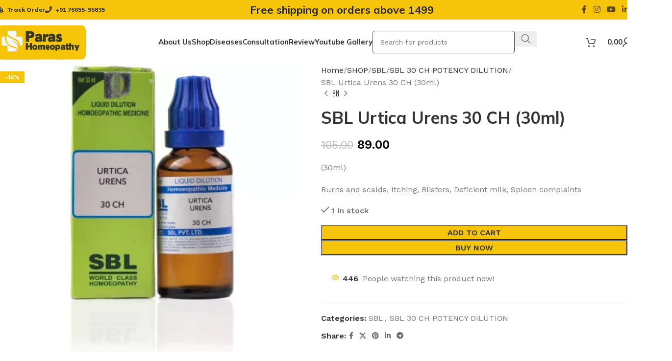

--- FILE ---
content_type: text/html; charset=UTF-8
request_url: https://parashomeopathy.com/shop/sbl/sbl-30-ch-potency-dilution/sbls-urtica-urens-dilution-30ch/
body_size: 26143
content:
<!DOCTYPE html>
<html lang="en-US">
<head>
<!-- Google Tag Manager -->
<script>(function(w,d,s,l,i){w[l]=w[l]||[];w[l].push({'gtm.start':
new Date().getTime(),event:'gtm.js'});var f=d.getElementsByTagName(s)[0],
j=d.createElement(s),dl=l!='dataLayer'?'&l='+l:'';j.async=true;j.src=
'https://www.googletagmanager.com/gtm.js?id='+i+dl;f.parentNode.insertBefore(j,f);
})(window,document,'script','dataLayer','GTM-5JBB5GJ3');</script>
<!-- End Google Tag Manager -->
	<meta charset="UTF-8">
	<link rel="profile" href="https://gmpg.org/xfn/11">
	<link rel="pingback" href="https://parashomeopathy.com/xmlrpc.php">

	<meta name='robots' content='index, follow, max-image-preview:large, max-snippet:-1, max-video-preview:-1' />
	<style>img:is([sizes="auto" i], [sizes^="auto," i]) { contain-intrinsic-size: 3000px 1500px }</style>
	
<!-- Google Tag Manager for WordPress by gtm4wp.com -->
<script data-cfasync="false" data-pagespeed-no-defer>
	var gtm4wp_datalayer_name = "dataLayer";
	var dataLayer = dataLayer || [];
</script>
<!-- End Google Tag Manager for WordPress by gtm4wp.com -->
	<!-- This site is optimized with the Yoast SEO plugin v26.3 - https://yoast.com/wordpress/plugins/seo/ -->
	<title>SBL Urtica Urens 30 CH (30ml) - Paras Homeopathy</title>
	<link rel="canonical" href="https://parashomeopathy.com/shop/sbl/sbl-30-ch-potency-dilution/sbls-urtica-urens-dilution-30ch/" />
	<meta property="og:locale" content="en_US" />
	<meta property="og:type" content="article" />
	<meta property="og:title" content="SBL Urtica Urens 30 CH (30ml) - Paras Homeopathy" />
	<meta property="og:description" content="(30ml)  Burns and scalds, Itching, Blisters, Deficient milk, Spleen complaints" />
	<meta property="og:url" content="https://parashomeopathy.com/shop/sbl/sbl-30-ch-potency-dilution/sbls-urtica-urens-dilution-30ch/" />
	<meta property="og:site_name" content="Paras Homeopathy" />
	<meta property="article:modified_time" content="2025-10-28T11:46:31+00:00" />
	<meta property="og:image" content="https://parashomeopathy.com/wp-content/uploads/2021/11/SBL-Urtica-Urens-30-CH-30ml.webp" />
	<meta property="og:image:width" content="400" />
	<meta property="og:image:height" content="400" />
	<meta property="og:image:type" content="image/webp" />
	<meta name="twitter:card" content="summary_large_image" />
	<meta name="twitter:label1" content="Est. reading time" />
	<meta name="twitter:data1" content="3 minutes" />
	<script type="application/ld+json" class="yoast-schema-graph">{"@context":"https://schema.org","@graph":[{"@type":"WebPage","@id":"https://parashomeopathy.com/shop/sbl/sbl-30-ch-potency-dilution/sbls-urtica-urens-dilution-30ch/","url":"https://parashomeopathy.com/shop/sbl/sbl-30-ch-potency-dilution/sbls-urtica-urens-dilution-30ch/","name":"SBL Urtica Urens 30 CH (30ml) - Paras Homeopathy","isPartOf":{"@id":"https://parashomeopathy.com/#website"},"primaryImageOfPage":{"@id":"https://parashomeopathy.com/shop/sbl/sbl-30-ch-potency-dilution/sbls-urtica-urens-dilution-30ch/#primaryimage"},"image":{"@id":"https://parashomeopathy.com/shop/sbl/sbl-30-ch-potency-dilution/sbls-urtica-urens-dilution-30ch/#primaryimage"},"thumbnailUrl":"https://parashomeopathy.com/wp-content/uploads/2021/11/SBL-Urtica-Urens-30-CH-30ml.webp","datePublished":"2021-11-16T12:12:39+00:00","dateModified":"2025-10-28T11:46:31+00:00","breadcrumb":{"@id":"https://parashomeopathy.com/shop/sbl/sbl-30-ch-potency-dilution/sbls-urtica-urens-dilution-30ch/#breadcrumb"},"inLanguage":"en-US","potentialAction":[{"@type":"ReadAction","target":["https://parashomeopathy.com/shop/sbl/sbl-30-ch-potency-dilution/sbls-urtica-urens-dilution-30ch/"]}]},{"@type":"ImageObject","inLanguage":"en-US","@id":"https://parashomeopathy.com/shop/sbl/sbl-30-ch-potency-dilution/sbls-urtica-urens-dilution-30ch/#primaryimage","url":"https://parashomeopathy.com/wp-content/uploads/2021/11/SBL-Urtica-Urens-30-CH-30ml.webp","contentUrl":"https://parashomeopathy.com/wp-content/uploads/2021/11/SBL-Urtica-Urens-30-CH-30ml.webp","width":400,"height":400},{"@type":"BreadcrumbList","@id":"https://parashomeopathy.com/shop/sbl/sbl-30-ch-potency-dilution/sbls-urtica-urens-dilution-30ch/#breadcrumb","itemListElement":[{"@type":"ListItem","position":1,"name":"Home","item":"https://parashomeopathy.com/"},{"@type":"ListItem","position":2,"name":"SHOP","item":"https://parashomeopathy.com/shop/"},{"@type":"ListItem","position":3,"name":"SBL Urtica Urens 30 CH (30ml)"}]},{"@type":"WebSite","@id":"https://parashomeopathy.com/#website","url":"https://parashomeopathy.com/","name":"Paras Homeopathy","description":"","potentialAction":[{"@type":"SearchAction","target":{"@type":"EntryPoint","urlTemplate":"https://parashomeopathy.com/?s={search_term_string}"},"query-input":{"@type":"PropertyValueSpecification","valueRequired":true,"valueName":"search_term_string"}}],"inLanguage":"en-US"}]}</script>
	<!-- / Yoast SEO plugin. -->


<link rel='dns-prefetch' href='//www.googletagmanager.com' />
<link rel='dns-prefetch' href='//fonts.googleapis.com' />
<link rel='dns-prefetch' href='//pagead2.googlesyndication.com' />
<link rel="alternate" type="application/rss+xml" title="Paras Homeopathy &raquo; Feed" href="https://parashomeopathy.com/feed/" />
<style id='safe-svg-svg-icon-style-inline-css' type='text/css'>
.safe-svg-cover{text-align:center}.safe-svg-cover .safe-svg-inside{display:inline-block;max-width:100%}.safe-svg-cover svg{fill:currentColor;height:100%;max-height:100%;max-width:100%;width:100%}

</style>
<link rel='stylesheet' id='wcpa-datetime-css' href='https://parashomeopathy.com/wp-content/plugins/woo-custom-product-addons-pro/assets/plugins/datetimepicker/jquery.datetimepicker.min.css?ver=4.1.2' type='text/css' media='all' />
<link rel='stylesheet' id='wcpa-colorpicker-css' href='https://parashomeopathy.com/wp-content/plugins/woo-custom-product-addons-pro/assets/plugins/spectrum/spectrum.min.css?ver=4.1.2' type='text/css' media='all' />
<link rel='stylesheet' id='wcpa-frontend-css' href='https://parashomeopathy.com/wp-content/plugins/woo-custom-product-addons-pro/assets/css/frontend.min.css?ver=4.1.2' type='text/css' media='all' />
<style id='woocommerce-inline-inline-css' type='text/css'>
.woocommerce form .form-row .required { visibility: visible; }
</style>
<link rel='stylesheet' id='js_composer_front-css' href='https://parashomeopathy.com/wp-content/plugins/js_composer/assets/css/js_composer.min.css?ver=8.2' type='text/css' media='all' />
<link rel='stylesheet' id='woodmart-style-css' href='https://parashomeopathy.com/wp-content/themes/woodmart/css/parts/base.min.css?ver=8.1.0' type='text/css' media='all' />
<link rel='stylesheet' id='wd-helpers-wpb-elem-css' href='https://parashomeopathy.com/wp-content/themes/woodmart/css/parts/helpers-wpb-elem.min.css?ver=8.1.0' type='text/css' media='all' />
<link rel='stylesheet' id='wd-wpbakery-base-css' href='https://parashomeopathy.com/wp-content/themes/woodmart/css/parts/int-wpb-base.min.css?ver=8.1.0' type='text/css' media='all' />
<link rel='stylesheet' id='wd-wpbakery-base-deprecated-css' href='https://parashomeopathy.com/wp-content/themes/woodmart/css/parts/int-wpb-base-deprecated.min.css?ver=8.1.0' type='text/css' media='all' />
<link rel='stylesheet' id='wd-woocommerce-base-css' href='https://parashomeopathy.com/wp-content/themes/woodmart/css/parts/woocommerce-base.min.css?ver=8.1.0' type='text/css' media='all' />
<link rel='stylesheet' id='wd-mod-star-rating-css' href='https://parashomeopathy.com/wp-content/themes/woodmart/css/parts/mod-star-rating.min.css?ver=8.1.0' type='text/css' media='all' />
<link rel='stylesheet' id='wd-woo-el-track-order-css' href='https://parashomeopathy.com/wp-content/themes/woodmart/css/parts/woo-el-track-order.min.css?ver=8.1.0' type='text/css' media='all' />
<link rel='stylesheet' id='wd-woocommerce-block-notices-css' href='https://parashomeopathy.com/wp-content/themes/woodmart/css/parts/woo-mod-block-notices.min.css?ver=8.1.0' type='text/css' media='all' />
<link rel='stylesheet' id='wd-woo-mod-quantity-css' href='https://parashomeopathy.com/wp-content/themes/woodmart/css/parts/woo-mod-quantity.min.css?ver=8.1.0' type='text/css' media='all' />
<link rel='stylesheet' id='wd-woo-single-prod-el-base-css' href='https://parashomeopathy.com/wp-content/themes/woodmart/css/parts/woo-single-prod-el-base.min.css?ver=8.1.0' type='text/css' media='all' />
<link rel='stylesheet' id='wd-woo-mod-stock-status-css' href='https://parashomeopathy.com/wp-content/themes/woodmart/css/parts/woo-mod-stock-status.min.css?ver=8.1.0' type='text/css' media='all' />
<link rel='stylesheet' id='wd-woo-mod-shop-attributes-css' href='https://parashomeopathy.com/wp-content/themes/woodmart/css/parts/woo-mod-shop-attributes.min.css?ver=8.1.0' type='text/css' media='all' />
<link rel='stylesheet' id='wd-header-base-css' href='https://parashomeopathy.com/wp-content/themes/woodmart/css/parts/header-base.min.css?ver=8.1.0' type='text/css' media='all' />
<link rel='stylesheet' id='wd-mod-tools-css' href='https://parashomeopathy.com/wp-content/themes/woodmart/css/parts/mod-tools.min.css?ver=8.1.0' type='text/css' media='all' />
<link rel='stylesheet' id='wd-header-elements-base-css' href='https://parashomeopathy.com/wp-content/themes/woodmart/css/parts/header-el-base.min.css?ver=8.1.0' type='text/css' media='all' />
<link rel='stylesheet' id='wd-social-icons-css' href='https://parashomeopathy.com/wp-content/themes/woodmart/css/parts/el-social-icons.min.css?ver=8.1.0' type='text/css' media='all' />
<link rel='stylesheet' id='wd-header-search-css' href='https://parashomeopathy.com/wp-content/themes/woodmart/css/parts/header-el-search.min.css?ver=8.1.0' type='text/css' media='all' />
<link rel='stylesheet' id='wd-header-search-form-css' href='https://parashomeopathy.com/wp-content/themes/woodmart/css/parts/header-el-search-form.min.css?ver=8.1.0' type='text/css' media='all' />
<link rel='stylesheet' id='wd-wd-search-results-css' href='https://parashomeopathy.com/wp-content/themes/woodmart/css/parts/wd-search-results.min.css?ver=8.1.0' type='text/css' media='all' />
<link rel='stylesheet' id='wd-wd-search-form-css' href='https://parashomeopathy.com/wp-content/themes/woodmart/css/parts/wd-search-form.min.css?ver=8.1.0' type='text/css' media='all' />
<link rel='stylesheet' id='wd-header-cart-side-css' href='https://parashomeopathy.com/wp-content/themes/woodmart/css/parts/header-el-cart-side.min.css?ver=8.1.0' type='text/css' media='all' />
<link rel='stylesheet' id='wd-header-cart-css' href='https://parashomeopathy.com/wp-content/themes/woodmart/css/parts/header-el-cart.min.css?ver=8.1.0' type='text/css' media='all' />
<link rel='stylesheet' id='wd-widget-shopping-cart-css' href='https://parashomeopathy.com/wp-content/themes/woodmart/css/parts/woo-widget-shopping-cart.min.css?ver=8.1.0' type='text/css' media='all' />
<link rel='stylesheet' id='wd-widget-product-list-css' href='https://parashomeopathy.com/wp-content/themes/woodmart/css/parts/woo-widget-product-list.min.css?ver=8.1.0' type='text/css' media='all' />
<link rel='stylesheet' id='wd-woo-mod-login-form-css' href='https://parashomeopathy.com/wp-content/themes/woodmart/css/parts/woo-mod-login-form.min.css?ver=8.1.0' type='text/css' media='all' />
<link rel='stylesheet' id='wd-header-my-account-css' href='https://parashomeopathy.com/wp-content/themes/woodmart/css/parts/header-el-my-account.min.css?ver=8.1.0' type='text/css' media='all' />
<link rel='stylesheet' id='wd-header-mobile-nav-dropdown-css' href='https://parashomeopathy.com/wp-content/themes/woodmart/css/parts/header-el-mobile-nav-dropdown.min.css?ver=8.1.0' type='text/css' media='all' />
<link rel='stylesheet' id='wd-page-title-css' href='https://parashomeopathy.com/wp-content/themes/woodmart/css/parts/page-title.min.css?ver=8.1.0' type='text/css' media='all' />
<link rel='stylesheet' id='wd-woo-single-prod-predefined-css' href='https://parashomeopathy.com/wp-content/themes/woodmart/css/parts/woo-single-prod-predefined.min.css?ver=8.1.0' type='text/css' media='all' />
<link rel='stylesheet' id='wd-woo-single-prod-and-quick-view-predefined-css' href='https://parashomeopathy.com/wp-content/themes/woodmart/css/parts/woo-single-prod-and-quick-view-predefined.min.css?ver=8.1.0' type='text/css' media='all' />
<link rel='stylesheet' id='wd-woo-single-prod-el-tabs-predefined-css' href='https://parashomeopathy.com/wp-content/themes/woodmart/css/parts/woo-single-prod-el-tabs-predefined.min.css?ver=8.1.0' type='text/css' media='all' />
<link rel='stylesheet' id='wd-woo-single-prod-opt-base-css' href='https://parashomeopathy.com/wp-content/themes/woodmart/css/parts/woo-single-prod-opt-base.min.css?ver=8.1.0' type='text/css' media='all' />
<link rel='stylesheet' id='wd-woo-single-prod-el-gallery-css' href='https://parashomeopathy.com/wp-content/themes/woodmart/css/parts/woo-single-prod-el-gallery.min.css?ver=8.1.0' type='text/css' media='all' />
<link rel='stylesheet' id='wd-woo-single-prod-el-gallery-opt-thumb-left-desktop-css' href='https://parashomeopathy.com/wp-content/themes/woodmart/css/parts/woo-single-prod-el-gallery-opt-thumb-left-desktop.min.css?ver=8.1.0' type='text/css' media='all' />
<link rel='stylesheet' id='wd-swiper-css' href='https://parashomeopathy.com/wp-content/themes/woodmart/css/parts/lib-swiper.min.css?ver=8.1.0' type='text/css' media='all' />
<link rel='stylesheet' id='wd-woo-mod-product-labels-css' href='https://parashomeopathy.com/wp-content/themes/woodmart/css/parts/woo-mod-product-labels.min.css?ver=8.1.0' type='text/css' media='all' />
<link rel='stylesheet' id='wd-woo-mod-product-labels-rect-css' href='https://parashomeopathy.com/wp-content/themes/woodmart/css/parts/woo-mod-product-labels-rect.min.css?ver=8.1.0' type='text/css' media='all' />
<link rel='stylesheet' id='wd-swiper-arrows-css' href='https://parashomeopathy.com/wp-content/themes/woodmart/css/parts/lib-swiper-arrows.min.css?ver=8.1.0' type='text/css' media='all' />
<link rel='stylesheet' id='wd-woo-single-prod-el-navigation-css' href='https://parashomeopathy.com/wp-content/themes/woodmart/css/parts/woo-single-prod-el-navigation.min.css?ver=8.1.0' type='text/css' media='all' />
<link rel='stylesheet' id='wd-woo-mod-product-info-css' href='https://parashomeopathy.com/wp-content/themes/woodmart/css/parts/woo-mod-product-info.min.css?ver=8.1.0' type='text/css' media='all' />
<link rel='stylesheet' id='wd-woo-opt-visits-count-css' href='https://parashomeopathy.com/wp-content/themes/woodmart/css/parts/woo-opt-visits-count.min.css?ver=8.1.0' type='text/css' media='all' />
<link rel='stylesheet' id='wd-tabs-css' href='https://parashomeopathy.com/wp-content/themes/woodmart/css/parts/el-tabs.min.css?ver=8.1.0' type='text/css' media='all' />
<link rel='stylesheet' id='wd-woo-single-prod-el-tabs-opt-layout-tabs-css' href='https://parashomeopathy.com/wp-content/themes/woodmart/css/parts/woo-single-prod-el-tabs-opt-layout-tabs.min.css?ver=8.1.0' type='text/css' media='all' />
<link rel='stylesheet' id='wd-accordion-css' href='https://parashomeopathy.com/wp-content/themes/woodmart/css/parts/el-accordion.min.css?ver=8.1.0' type='text/css' media='all' />
<link rel='stylesheet' id='wd-accordion-elem-wpb-css' href='https://parashomeopathy.com/wp-content/themes/woodmart/css/parts/el-accordion-wpb-elem.min.css?ver=8.1.0' type='text/css' media='all' />
<link rel='stylesheet' id='wd-product-loop-css' href='https://parashomeopathy.com/wp-content/themes/woodmart/css/parts/woo-product-loop.min.css?ver=8.1.0' type='text/css' media='all' />
<link rel='stylesheet' id='wd-product-loop-fw-button-css' href='https://parashomeopathy.com/wp-content/themes/woodmart/css/parts/woo-prod-loop-fw-button.min.css?ver=8.1.0' type='text/css' media='all' />
<link rel='stylesheet' id='wd-woo-mod-add-btn-replace-css' href='https://parashomeopathy.com/wp-content/themes/woodmart/css/parts/woo-mod-add-btn-replace.min.css?ver=8.1.0' type='text/css' media='all' />
<link rel='stylesheet' id='wd-woo-mod-quantity-overlap-css' href='https://parashomeopathy.com/wp-content/themes/woodmart/css/parts/woo-mod-quantity-overlap.min.css?ver=8.1.0' type='text/css' media='all' />
<link rel='stylesheet' id='wd-woo-mod-swatches-base-css' href='https://parashomeopathy.com/wp-content/themes/woodmart/css/parts/woo-mod-swatches-base.min.css?ver=8.1.0' type='text/css' media='all' />
<link rel='stylesheet' id='wd-mod-more-description-css' href='https://parashomeopathy.com/wp-content/themes/woodmart/css/parts/mod-more-description.min.css?ver=8.1.0' type='text/css' media='all' />
<link rel='stylesheet' id='wd-woo-opt-stretch-cont-css' href='https://parashomeopathy.com/wp-content/themes/woodmart/css/parts/woo-opt-stretch-cont.min.css?ver=8.1.0' type='text/css' media='all' />
<link rel='stylesheet' id='wd-bordered-product-css' href='https://parashomeopathy.com/wp-content/themes/woodmart/css/parts/woo-opt-bordered-product.min.css?ver=8.1.0' type='text/css' media='all' />
<link rel='stylesheet' id='wd-woo-opt-title-limit-css' href='https://parashomeopathy.com/wp-content/themes/woodmart/css/parts/woo-opt-title-limit.min.css?ver=8.1.0' type='text/css' media='all' />
<link rel='stylesheet' id='wd-mfp-popup-css' href='https://parashomeopathy.com/wp-content/themes/woodmart/css/parts/lib-magnific-popup.min.css?ver=8.1.0' type='text/css' media='all' />
<link rel='stylesheet' id='wd-swiper-pagin-css' href='https://parashomeopathy.com/wp-content/themes/woodmart/css/parts/lib-swiper-pagin.min.css?ver=8.1.0' type='text/css' media='all' />
<link rel='stylesheet' id='wd-footer-base-css' href='https://parashomeopathy.com/wp-content/themes/woodmart/css/parts/footer-base.min.css?ver=8.1.0' type='text/css' media='all' />
<link rel='stylesheet' id='wd-list-css' href='https://parashomeopathy.com/wp-content/themes/woodmart/css/parts/el-list.min.css?ver=8.1.0' type='text/css' media='all' />
<link rel='stylesheet' id='wd-el-list-css' href='https://parashomeopathy.com/wp-content/themes/woodmart/css/parts/el-list-wpb-elem.min.css?ver=8.1.0' type='text/css' media='all' />
<link rel='stylesheet' id='wd-text-block-css' href='https://parashomeopathy.com/wp-content/themes/woodmart/css/parts/el-text-block.min.css?ver=8.1.0' type='text/css' media='all' />
<link rel='stylesheet' id='wd-scroll-top-css' href='https://parashomeopathy.com/wp-content/themes/woodmart/css/parts/opt-scrolltotop.min.css?ver=8.1.0' type='text/css' media='all' />
<link rel='stylesheet' id='wd-header-search-fullscreen-css' href='https://parashomeopathy.com/wp-content/themes/woodmart/css/parts/header-el-search-fullscreen-general.min.css?ver=8.1.0' type='text/css' media='all' />
<link rel='stylesheet' id='wd-header-search-fullscreen-2-css' href='https://parashomeopathy.com/wp-content/themes/woodmart/css/parts/header-el-search-fullscreen-2.min.css?ver=8.1.0' type='text/css' media='all' />
<link rel='stylesheet' id='wd-header-my-account-sidebar-css' href='https://parashomeopathy.com/wp-content/themes/woodmart/css/parts/header-el-my-account-sidebar.min.css?ver=8.1.0' type='text/css' media='all' />
<link rel='stylesheet' id='wd-woo-opt-social-login-css' href='https://parashomeopathy.com/wp-content/themes/woodmart/css/parts/woo-opt-social-login.min.css?ver=8.1.0' type='text/css' media='all' />
<link rel='stylesheet' id='wd-bottom-toolbar-css' href='https://parashomeopathy.com/wp-content/themes/woodmart/css/parts/opt-bottom-toolbar.min.css?ver=8.1.0' type='text/css' media='all' />
<link rel='stylesheet' id='xts-google-fonts-css' href='https://fonts.googleapis.com/css?family=Work+Sans%3A400%2C600%7CMulish%3A400%2C600%2C700%2C800%7CLato%3A400%2C700&#038;ver=8.1.0' type='text/css' media='all' />
<script type="text/javascript" src="https://parashomeopathy.com/wp-includes/js/jquery/jquery.min.js?ver=3.7.1" id="jquery-core-js"></script>
<script type="text/javascript" src="https://parashomeopathy.com/wp-includes/js/jquery/jquery-migrate.min.js?ver=3.4.1" id="jquery-migrate-js"></script>
<script type="text/javascript" src="https://parashomeopathy.com/wp-content/plugins/woocommerce/assets/js/jquery-blockui/jquery.blockUI.min.js?ver=2.7.0-wc.10.0.4" id="jquery-blockui-js" data-wp-strategy="defer"></script>
<script type="text/javascript" id="wc-add-to-cart-js-extra">
/* <![CDATA[ */
var wc_add_to_cart_params = {"ajax_url":"\/wp-admin\/admin-ajax.php","wc_ajax_url":"\/?wc-ajax=%%endpoint%%","i18n_view_cart":"View cart","cart_url":"https:\/\/parashomeopathy.com\/cart\/","is_cart":"","cart_redirect_after_add":"no"};
/* ]]> */
</script>
<script type="text/javascript" src="https://parashomeopathy.com/wp-content/plugins/woocommerce/assets/js/frontend/add-to-cart.min.js?ver=10.0.4" id="wc-add-to-cart-js" data-wp-strategy="defer"></script>
<script type="text/javascript" id="wc-single-product-js-extra">
/* <![CDATA[ */
var wc_single_product_params = {"i18n_required_rating_text":"Please select a rating","i18n_rating_options":["1 of 5 stars","2 of 5 stars","3 of 5 stars","4 of 5 stars","5 of 5 stars"],"i18n_product_gallery_trigger_text":"View full-screen image gallery","review_rating_required":"yes","flexslider":{"rtl":false,"animation":"slide","smoothHeight":true,"directionNav":false,"controlNav":"thumbnails","slideshow":false,"animationSpeed":500,"animationLoop":false,"allowOneSlide":false},"zoom_enabled":"","zoom_options":[],"photoswipe_enabled":"","photoswipe_options":{"shareEl":false,"closeOnScroll":false,"history":false,"hideAnimationDuration":0,"showAnimationDuration":0},"flexslider_enabled":""};
/* ]]> */
</script>
<script type="text/javascript" src="https://parashomeopathy.com/wp-content/plugins/woocommerce/assets/js/frontend/single-product.min.js?ver=10.0.4" id="wc-single-product-js" defer="defer" data-wp-strategy="defer"></script>
<script type="text/javascript" src="https://parashomeopathy.com/wp-content/plugins/woocommerce/assets/js/js-cookie/js.cookie.min.js?ver=2.1.4-wc.10.0.4" id="js-cookie-js" defer="defer" data-wp-strategy="defer"></script>
<script type="text/javascript" id="woocommerce-js-extra">
/* <![CDATA[ */
var woocommerce_params = {"ajax_url":"\/wp-admin\/admin-ajax.php","wc_ajax_url":"\/?wc-ajax=%%endpoint%%","i18n_password_show":"Show password","i18n_password_hide":"Hide password"};
/* ]]> */
</script>
<script type="text/javascript" src="https://parashomeopathy.com/wp-content/plugins/woocommerce/assets/js/frontend/woocommerce.min.js?ver=10.0.4" id="woocommerce-js" defer="defer" data-wp-strategy="defer"></script>
<script type="text/javascript" src="https://parashomeopathy.com/wp-content/plugins/js_composer/assets/js/vendors/woocommerce-add-to-cart.js?ver=8.2" id="vc_woocommerce-add-to-cart-js-js"></script>

<!-- Google tag (gtag.js) snippet added by Site Kit -->
<!-- Google Analytics snippet added by Site Kit -->
<script type="text/javascript" src="https://www.googletagmanager.com/gtag/js?id=G-FE3NHJBE0W" id="google_gtagjs-js" async></script>
<script type="text/javascript" id="google_gtagjs-js-after">
/* <![CDATA[ */
window.dataLayer = window.dataLayer || [];function gtag(){dataLayer.push(arguments);}
gtag("set","linker",{"domains":["parashomeopathy.com"]});
gtag("js", new Date());
gtag("set", "developer_id.dZTNiMT", true);
gtag("config", "G-FE3NHJBE0W");
/* ]]> */
</script>
<script type="text/javascript" src="https://parashomeopathy.com/wp-content/themes/woodmart/js/libs/device.min.js?ver=8.1.0" id="wd-device-library-js"></script>
<script type="text/javascript" src="https://parashomeopathy.com/wp-content/themes/woodmart/js/scripts/global/scrollBar.min.js?ver=8.1.0" id="wd-scrollbar-js"></script>
<script></script><link rel="https://api.w.org/" href="https://parashomeopathy.com/wp-json/" /><link rel="alternate" title="JSON" type="application/json" href="https://parashomeopathy.com/wp-json/wp/v2/product/2169" /><link rel="alternate" title="oEmbed (JSON)" type="application/json+oembed" href="https://parashomeopathy.com/wp-json/oembed/1.0/embed?url=https%3A%2F%2Fparashomeopathy.com%2Fshop%2Fsbl%2Fsbl-30-ch-potency-dilution%2Fsbls-urtica-urens-dilution-30ch%2F" />
<link rel="alternate" title="oEmbed (XML)" type="text/xml+oembed" href="https://parashomeopathy.com/wp-json/oembed/1.0/embed?url=https%3A%2F%2Fparashomeopathy.com%2Fshop%2Fsbl%2Fsbl-30-ch-potency-dilution%2Fsbls-urtica-urens-dilution-30ch%2F&#038;format=xml" />
<meta name="generator" content="Site Kit by Google 1.165.0" />
<!-- Google Tag Manager for WordPress by gtm4wp.com -->
<!-- GTM Container placement set to off -->
<script data-cfasync="false" data-pagespeed-no-defer>
	var dataLayer_content = {"pagePostType":"product","pagePostType2":"single-product","pagePostAuthor":"Paras Homeopathy"};
	dataLayer.push( dataLayer_content );
</script>
<script data-cfasync="false" data-pagespeed-no-defer>
	console.warn && console.warn("[GTM4WP] Google Tag Manager container code placement set to OFF !!!");
	console.warn && console.warn("[GTM4WP] Data layer codes are active but GTM container must be loaded using custom coding !!!");
</script>
<!-- End Google Tag Manager for WordPress by gtm4wp.com -->					<meta name="viewport" content="width=device-width, initial-scale=1.0, maximum-scale=1.0, user-scalable=no">
										<noscript><style>.woocommerce-product-gallery{ opacity: 1 !important; }</style></noscript>
	
<!-- Google AdSense meta tags added by Site Kit -->
<meta name="google-adsense-platform-account" content="ca-host-pub-2644536267352236">
<meta name="google-adsense-platform-domain" content="sitekit.withgoogle.com">
<!-- End Google AdSense meta tags added by Site Kit -->
<meta name="generator" content="Powered by WPBakery Page Builder - drag and drop page builder for WordPress."/>

<!-- Google AdSense snippet added by Site Kit -->
<script type="text/javascript" async="async" src="https://pagead2.googlesyndication.com/pagead/js/adsbygoogle.js?client=ca-pub-5331956167009125&amp;host=ca-host-pub-2644536267352236" crossorigin="anonymous"></script>

<!-- End Google AdSense snippet added by Site Kit -->
<link rel="icon" href="https://parashomeopathy.com/wp-content/uploads/2022/03/cropped-paras-32x32.png" sizes="32x32" />
<link rel="icon" href="https://parashomeopathy.com/wp-content/uploads/2022/03/cropped-paras-192x192.png" sizes="192x192" />
<link rel="apple-touch-icon" href="https://parashomeopathy.com/wp-content/uploads/2022/03/cropped-paras-180x180.png" />
<meta name="msapplication-TileImage" content="https://parashomeopathy.com/wp-content/uploads/2022/03/cropped-paras-270x270.png" />
<style>
		
		</style><noscript><style> .wpb_animate_when_almost_visible { opacity: 1; }</style></noscript>			<style id="wd-style-header_815926-css" data-type="wd-style-header_815926">
				:root{
	--wd-top-bar-h: 40px;
	--wd-top-bar-sm-h: 40px;
	--wd-top-bar-sticky-h: .00001px;
	--wd-top-bar-brd-w: .00001px;

	--wd-header-general-h: 91px;
	--wd-header-general-sm-h: 60px;
	--wd-header-general-sticky-h: .00001px;
	--wd-header-general-brd-w: .00001px;

	--wd-header-bottom-h: .00001px;
	--wd-header-bottom-sm-h: 62px;
	--wd-header-bottom-sticky-h: 70px;
	--wd-header-bottom-brd-w: .00001px;

	--wd-header-clone-h: .00001px;

	--wd-header-brd-w: calc(var(--wd-top-bar-brd-w) + var(--wd-header-general-brd-w) + var(--wd-header-bottom-brd-w));
	--wd-header-h: calc(var(--wd-top-bar-h) + var(--wd-header-general-h) + var(--wd-header-bottom-h) + var(--wd-header-brd-w));
	--wd-header-sticky-h: calc(var(--wd-top-bar-sticky-h) + var(--wd-header-general-sticky-h) + var(--wd-header-bottom-sticky-h) + var(--wd-header-clone-h) + var(--wd-header-brd-w));
	--wd-header-sm-h: calc(var(--wd-top-bar-sm-h) + var(--wd-header-general-sm-h) + var(--wd-header-bottom-sm-h) + var(--wd-header-brd-w));
}

.whb-top-bar .wd-dropdown {
	margin-top: 0px;
}

.whb-top-bar .wd-dropdown:after {
	height: 10px;
}








		
.whb-top-bar {
	background-color: rgba(246, 197, 10, 1);
}

.whb-s62vgl37p052mdljwdfp .searchform {
	--wd-form-height: 46px;
}
.whb-s62vgl37p052mdljwdfp.wd-search-form.wd-header-search-form .searchform {
	--wd-form-brd-color: rgba(74, 74, 74, 1);
	--wd-form-brd-color-focus: rgba(74, 74, 74, 1);
	--wd-form-bg: rgba(255, 255, 255, 1);
}.whb-general-header-inner {  }
.whb-agekq5py2x6bca658nmc .searchform {
	--wd-form-height: 42px;
}
.whb-agekq5py2x6bca658nmc.wd-search-form.wd-header-search-form-mobile .searchform {
	--wd-form-bg: rgba(255, 255, 255, 1);
}
.whb-header-bottom {
	background-color: rgba(246, 197, 10, 1);border-bottom-width: 0px;border-bottom-style: solid;
}
			</style>
						<style id="wd-style-theme_settings_default-css" data-type="wd-style-theme_settings_default">
				@font-face {
	font-weight: normal;
	font-style: normal;
	font-family: "woodmart-font";
	src: url("//parashomeopathy.com/wp-content/themes/woodmart/fonts/woodmart-font-1-400.woff2?v=8.1.0") format("woff2");
}

:root {
	--wd-text-font: "Work Sans", Arial, Helvetica, sans-serif;
	--wd-text-font-weight: 400;
	--wd-text-color: #777777;
	--wd-text-font-size: 16px;
	--wd-title-font: "Mulish", Arial, Helvetica, sans-serif;
	--wd-title-font-weight: 700;
	--wd-title-color: #242424;
	--wd-entities-title-font: "Mulish", Arial, Helvetica, sans-serif;
	--wd-entities-title-font-weight: 700;
	--wd-entities-title-transform: none;
	--wd-entities-title-color: #333333;
	--wd-entities-title-color-hover: rgb(51 51 51 / 65%);
	--wd-alternative-font: "Lato", Arial, Helvetica, sans-serif;
	--wd-widget-title-font: "Mulish", Arial, Helvetica, sans-serif;
	--wd-widget-title-font-weight: 700;
	--wd-widget-title-transform: none;
	--wd-widget-title-color: #333;
	--wd-widget-title-font-size: 16px;
	--wd-header-el-font: "Mulish", Arial, Helvetica, sans-serif;
	--wd-header-el-font-weight: 700;
	--wd-header-el-transform: capitalize;
	--wd-header-el-font-size: 15px;
	--wd-primary-color: rgb(246,197,10);
	--wd-alternative-color: rgb(246,197,10);
	--wd-link-color: #333333;
	--wd-link-color-hover: #242424;
	--btn-default-bgcolor: #f7f7f7;
	--btn-default-bgcolor-hover: #efefef;
	--btn-accented-bgcolor: rgb(246,197,10);
	--btn-accented-bgcolor-hover: rgb(246,197,10);
	--wd-form-brd-width: 1px;
	--notices-success-bg: #459647;
	--notices-success-color: #fff;
	--notices-warning-bg: #E0B252;
	--notices-warning-color: #fff;
}
.wd-popup.wd-age-verify {
	--wd-popup-width: 500px;
}
.wd-popup.wd-promo-popup {
	background-color: rgb(248,248,248);
	background-image: none;
	background-repeat: no-repeat;
	background-size: cover;
	background-position: center center;
	--wd-popup-width: 800px;
}
.woodmart-woocommerce-layered-nav .wd-scroll-content {
	max-height: 223px;
}
.wd-page-title {
	background-color: rgb(246,197,10);
	background-image: none;
	background-size: cover;
	background-position: center center;
}
.wd-footer {
	background-color: #ffffff;
	background-image: none;
}
html .product.wd-cat .wd-entities-title, html .product.wd-cat.cat-design-replace-title .wd-entities-title, html .wd-masonry-first .wd-cat:first-child .wd-entities-title {
	font-family: "Mulish", Arial, Helvetica, sans-serif;
	font-weight: 800;
	font-size: 12px;
	font-size: 12px;
	text-transform: none;
}
html .wd-nav.wd-nav-secondary > li > a {
	font-family: "Mulish", Arial, Helvetica, sans-serif;
	font-weight: 800;
}
html .wd-nav-mobile > li > a {
	text-transform: none;
}
.whb-general-header .wd-nav.wd-nav-secondary > li > a {
	font-weight: 400;
	color: rgb(119,119,119);
}
.whb-general-header .wd-nav.wd-nav-secondary > li:hover > a, .whb-general-header .wd-nav.wd-nav-secondary > li.current-menu-item > a {
	color: rgb(36,36,36);
}
html .product-image-summary-wrap .summary-inner > .price, html .product-image-summary-wrap .summary-inner > .price > .amount, html .product-image-summary-wrap .summary-inner > .price > .price > .amount, html .product-image-summary-wrap .summary-inner > .price ins .amount, html .wd-single-price .price, html .wd-single-price .price > .amount, html .wd-single-price .price > ins .amount {
	color: rgb(10,10,10);
}
body, [class*=color-scheme-light], [class*=color-scheme-dark], .wd-search-form[class*="wd-header-search-form"] form.searchform, .wd-el-search .searchform {
	--wd-form-color: rgb(119,119,119);
	--wd-form-placeholder-color: rgb(119,119,119);
	--wd-form-brd-color: rgb(119,119,119);
	--wd-form-brd-color-focus: rgb(119,119,119);
	--wd-form-bg: rgba(15,15,15,0.04);
}
.wd-popup.popup-quick-view {
	--wd-popup-width: 920px;
}

@media (max-width: 768.98px) {
	html .product.wd-cat .wd-entities-title, html .product.wd-cat.cat-design-replace-title .wd-entities-title, html .wd-masonry-first .wd-cat:first-child .wd-entities-title {
		font-size: 16px;
	}

}
:root{
--wd-container-w: 1477px;
--wd-form-brd-radius: 5px;
--btn-default-color: #333;
--btn-default-color-hover: #333;
--btn-accented-color: #333;
--btn-accented-color-hover: #333;
--btn-default-brd-radius: 0px;
--btn-default-box-shadow: none;
--btn-default-box-shadow-hover: none;
--btn-default-box-shadow-active: none;
--btn-default-bottom: 0px;
--btn-accented-brd-radius: 0px;
--btn-accented-box-shadow: none;
--btn-accented-box-shadow-hover: none;
--btn-accented-box-shadow-active: none;
--btn-accented-bottom: 0px;
--wd-brd-radius: 0px;
}

@media (min-width: 1477px) {
[data-vc-full-width]:not([data-vc-stretch-content]),
:is(.vc_section, .vc_row).wd-section-stretch {
padding-left: calc((100vw - 1477px - var(--wd-sticky-nav-w) - var(--wd-scroll-w)) / 2);
padding-right: calc((100vw - 1477px - var(--wd-sticky-nav-w) - var(--wd-scroll-w)) / 2);
}
}


			</style>
			
</head>

<body data-rsssl=1 data-rsssl=1 data-rsssl=1 class="wp-singular product-template-default single single-product postid-2169 wp-theme-woodmart theme-woodmart woocommerce woocommerce-page woocommerce-no-js wrapper-custom  categories-accordion-on woodmart-ajax-shop-on sticky-toolbar-on wpb-js-composer js-comp-ver-8.2 vc_responsive">
<!-- Google Tag Manager (noscript) -->
<noscript><iframe src="https://www.googletagmanager.com/ns.html?id=GTM-5JBB5GJ3"
height="0" width="0" style="display:none;visibility:hidden"></iframe></noscript>
<!-- End Google Tag Manager (noscript) -->
			<script type="text/javascript" id="wd-flicker-fix">// Flicker fix.</script>	
	
	<div class="wd-page-wrapper website-wrapper">
									<header class="whb-header whb-header_815926 whb-sticky-shadow whb-scroll-stick whb-sticky-real whb-hide-on-scroll">
					<div class="whb-main-header">
	
<div class="whb-row whb-top-bar whb-not-sticky-row whb-with-bg whb-without-border whb-color-dark whb-flex-equal-sides">
	<div class="container">
		<div class="whb-flex-row whb-top-bar-inner">
			<div class="whb-column whb-col-left whb-column5 whb-visible-lg">
	
<div class="wd-header-nav wd-header-secondary-nav whb-h8cj1kdkcvuojctvrxrt text-left" role="navigation" aria-label="Secondary navigation">
	<ul id="menu-header-current-address-megamarket" class="menu wd-nav wd-nav-secondary wd-style-separated wd-gap-s"><li id="menu-item-12207" class="menu-item menu-item-type-custom menu-item-object-custom menu-item-12207 item-level-0 menu-simple-dropdown wd-event-hover" ><a href="https://parashomeo.shiprocket.co/" class="woodmart-nav-link"><span class="wd-nav-icon fa fa-truck"></span><span class="nav-link-text">Track Order</span></a></li>
<li id="menu-item-12685" class="menu-item menu-item-type-custom menu-item-object-custom menu-item-12685 item-level-0 menu-simple-dropdown wd-event-hover" ><a href="tel:9176655-95835" class="woodmart-nav-link"><span class="wd-nav-icon fa fa-phone"></span><span class="nav-link-text">+91 76655-95835</span></a></li>
</ul></div>
</div>
<div class="whb-column whb-col-center whb-column6 whb-visible-lg">
	
<div class="wd-header-text reset-last-child whb-m6kac8hvjfe4g08xj04i"><h3 style="text-align: center;">Free shipping on orders above 1499</h3></div>
</div>
<div class="whb-column whb-col-right whb-column7 whb-visible-lg">
				<div id="" class=" wd-social-icons  wd-style-default social-follow wd-shape-circle  whb-m37w14vpejbv3yxvb7wb color-scheme-dark text-center">
				
				
									<a rel="noopener noreferrer nofollow" href="https://www.facebook.com/Parashomeopathy2/" target="_blank" class=" wd-social-icon social-facebook" aria-label="Facebook social link">
						<span class="wd-icon"></span>
											</a>
				
				
				
				
									<a rel="noopener noreferrer nofollow" href="https://www.instagram.com/parashomeopathy1/?hl=en" target="_blank" class=" wd-social-icon social-instagram" aria-label="Instagram social link">
						<span class="wd-icon"></span>
											</a>
				
				
									<a rel="noopener noreferrer nofollow" href="https://www.youtube.com/c/ParasHomeopathy" target="_blank" class=" wd-social-icon social-youtube" aria-label="YouTube social link">
						<span class="wd-icon"></span>
											</a>
				
				
				
									<a rel="noopener noreferrer nofollow" href="https://www.linkedin.com/in/paras-homeopathy-8176151a0?originalSubdomain=in" target="_blank" class=" wd-social-icon social-linkedin" aria-label="Linkedin social link">
						<span class="wd-icon"></span>
											</a>
				
				
				
				
				
				
				
				
				
				
				
				
				
				
				
				
				
				
			</div>

		</div>
<div class="whb-column whb-col-mobile whb-column_mobile1 whb-hidden-lg">
	
<div class="wd-header-text reset-last-child whb-4ocu1838hldjn2lt8yrz"><p style="text-align: center;"><span style="color: #000000;">Best homeopathy doctor in India to cure your health issues</span></p></div>
</div>
		</div>
	</div>
</div>

<div class="whb-row whb-general-header whb-not-sticky-row whb-without-bg whb-without-border whb-color-dark whb-flex-equal-sides">
	<div class="container">
		<div class="whb-flex-row whb-general-header-inner">
			<div class="whb-column whb-col-left whb-column8 whb-visible-lg">
	<div class="site-logo whb-u9yfg4pn4tc672cpp0lv">
	<a href="https://parashomeopathy.com/" class="wd-logo wd-main-logo" rel="home" aria-label="Site logo">
		<img src="https://parashomeopathy.com/wp-content/uploads/2021/10/Untitled-design-55.png" alt="Paras Homeopathy" style="max-width: 225px;" loading="lazy" />	</a>
	</div>
</div>
<div class="whb-column whb-col-center whb-column9 whb-visible-lg">
	<div class="wd-header-nav wd-header-main-nav text-left wd-design-1 whb-recwc5x5gmhiy7bnfibv" role="navigation" aria-label="Main navigation">
	<ul id="menu-main-navigation" class="menu wd-nav wd-nav-main wd-style-separated wd-gap-l"><li id="menu-item-12224" class="menu-item menu-item-type-custom menu-item-object-custom menu-item-12224 item-level-0 menu-simple-dropdown wd-event-hover" ><a href="https://parashomeopathy.com/best-homeopathy-doctor-in-india/" class="woodmart-nav-link"><span class="nav-link-text">About Us</span></a></li>
<li id="menu-item-12320" class="menu-item menu-item-type-post_type menu-item-object-page current_page_parent menu-item-12320 item-level-0 menu-mega-dropdown wd-event-hover menu-item-has-children dropdown-load-ajax dropdown-with-height" style="--wd-dropdown-height: 400px;--wd-dropdown-width: 1000px;"><a href="https://parashomeopathy.com/shop/" class="woodmart-nav-link"><span class="nav-link-text">Shop</span></a>
<div class="wd-dropdown-menu wd-dropdown wd-design-sized color-scheme-dark">

<div class="container wd-entry-content">
<div class="dropdown-html-placeholder wd-fill" data-id="12179"></div>
</div>

</div>
</li>
<li id="menu-item-12226" class="menu-item menu-item-type-custom menu-item-object-custom menu-item-12226 item-level-0 menu-simple-dropdown wd-event-hover" ><a href="https://parashomeopathy.com/diseases/" class="woodmart-nav-link"><span class="nav-link-text">Diseases</span></a></li>
<li id="menu-item-22219" class="menu-item menu-item-type-custom menu-item-object-custom menu-item-22219 item-level-0 menu-simple-dropdown wd-event-hover" ><a href="https://parashomeopathy.com/online-consultation/" class="woodmart-nav-link"><span class="nav-link-text">Consultation</span></a></li>
<li id="menu-item-12227" class="menu-item menu-item-type-custom menu-item-object-custom menu-item-12227 item-level-0 menu-simple-dropdown wd-event-hover" ><a href="https://parashomeopathy.com/reviews/" class="woodmart-nav-link"><span class="nav-link-text">Review</span></a></li>
<li id="menu-item-12232" class="menu-item menu-item-type-custom menu-item-object-custom menu-item-12232 item-level-0 menu-simple-dropdown wd-event-hover" ><a href="https://parashomeopathy.com/youtube-gallery/" class="woodmart-nav-link"><span class="nav-link-text">Youtube Gallery</span></a></li>
</ul></div>
			<div class="wd-search-form wd-header-search-form wd-display-form whb-s62vgl37p052mdljwdfp">
				
				
				<form role="search" method="get" class="searchform  wd-style-with-bg woodmart-ajax-search" action="https://parashomeopathy.com/"  data-thumbnail="1" data-price="1" data-post_type="product" data-count="20" data-sku="0" data-symbols_count="3">
					<input type="text" class="s" placeholder="Search for products" value="" name="s" aria-label="Search" title="Search for products" required/>
					<input type="hidden" name="post_type" value="product">
											<span class="wd-clear-search wd-hide"></span>
															<button type="submit" class="searchsubmit">
						<span>
							Search						</span>
											</button>
				</form>

				
				
									<div class="search-results-wrapper">
						<div class="wd-dropdown-results wd-scroll wd-dropdown">
							<div class="wd-scroll-content"></div>
						</div>
					</div>
				
				
							</div>
		</div>
<div class="whb-column whb-col-right whb-column10 whb-visible-lg">
	
<div class="wd-header-cart wd-tools-element wd-design-6 cart-widget-opener whb-vgs0lyuttr1djadupcb0">
	<a href="https://parashomeopathy.com/cart/" title="Shopping cart">
		
			<span class="wd-tools-icon">
															<span class="wd-cart-number wd-tools-count">0 <span>items</span></span>
									</span>
			<span class="wd-tools-text">
				
										<span class="wd-cart-subtotal"><span class="woocommerce-Price-amount amount"><bdi><span class="woocommerce-Price-currencySymbol">&#8377;</span>0.00</bdi></span></span>
					</span>

			</a>
	</div>
<div class="wd-header-my-account wd-tools-element wd-event-hover wd-design-1 wd-account-style-icon login-side-opener whb-la20wo6cxbfz5hvczmmx">
			<a href="https://parashomeopathy.com/my-account/" title="My account">
			
				<span class="wd-tools-icon">
									</span>
				<span class="wd-tools-text">
				Login / Register			</span>

					</a>

			</div>
</div>
<div class="whb-column whb-mobile-left whb-column_mobile2 whb-hidden-lg">
	<div class="wd-tools-element wd-header-mobile-nav wd-style-text wd-design-1 whb-svrhni8lfmoc29nwqy7s">
	<a href="#" rel="nofollow" aria-label="Open mobile menu">
		
		<span class="wd-tools-icon">
					</span>

		<span class="wd-tools-text">Menu</span>

			</a>
</div></div>
<div class="whb-column whb-mobile-center whb-column_mobile3 whb-hidden-lg">
	<div class="site-logo whb-kf1yahwtp2p31rt23ipu">
	<a href="https://parashomeopathy.com/" class="wd-logo wd-main-logo" rel="home" aria-label="Site logo">
		<img src="https://parashomeopathy.com/wp-content/uploads/2021/10/Untitled-design-55.png" alt="Paras Homeopathy" style="max-width: 150px;" loading="lazy" />	</a>
	</div>
</div>
<div class="whb-column whb-mobile-right whb-column_mobile4 whb-hidden-lg">
	<div class="wd-header-my-account wd-tools-element wd-event-hover wd-design-1 wd-account-style-icon login-side-opener whb-8fatqofdnomapz6ivemi">
			<a href="https://parashomeopathy.com/my-account/" title="My account">
			
				<span class="wd-tools-icon">
									</span>
				<span class="wd-tools-text">
				Login / Register			</span>

					</a>

			</div>
</div>
		</div>
	</div>
</div>

<div class="whb-row whb-header-bottom whb-sticky-row whb-with-bg whb-without-border whb-color-dark whb-hidden-desktop whb-flex-equal-sides">
	<div class="container">
		<div class="whb-flex-row whb-header-bottom-inner">
			<div class="whb-column whb-col-left whb-column11 whb-visible-lg whb-empty-column">
	</div>
<div class="whb-column whb-col-center whb-column12 whb-visible-lg whb-empty-column">
	</div>
<div class="whb-column whb-col-right whb-column13 whb-visible-lg whb-empty-column">
	</div>
<div class="whb-column whb-col-mobile whb-column_mobile5 whb-hidden-lg">
				<div class="wd-search-form wd-header-search-form-mobile wd-display-full-screen-2 whb-agekq5py2x6bca658nmc">
				
				
				<form role="search" method="get" class="searchform  wd-style-default woodmart-ajax-search" action="https://parashomeopathy.com/"  data-thumbnail="1" data-price="1" data-post_type="product" data-count="20" data-sku="0" data-symbols_count="3">
					<input type="text" class="s" placeholder="Search for products" value="" name="s" aria-label="Search" title="Search for products" required/>
					<input type="hidden" name="post_type" value="product">
											<span class="wd-clear-search wd-hide"></span>
															<button type="submit" class="searchsubmit">
						<span>
							Search						</span>
											</button>
				</form>

				
				
									<div class="search-results-wrapper">
						<div class="wd-dropdown-results wd-scroll wd-dropdown">
							<div class="wd-scroll-content"></div>
						</div>
					</div>
				
				
							</div>
		</div>
		</div>
	</div>
</div>
</div>
				</header>
			
								<div class="wd-page-content main-page-wrapper">
		
		
		<main class="wd-content-layout content-layout-wrapper wd-builder-off" role="main">
				

	<div class="wd-content-area site-content">
	
		

	<div class="container">
			</div>

<div id="product-2169" class="single-product-page single-product-content product-design-default tabs-location-standard tabs-type-tabs meta-location-add_to_cart reviews-location-separate wd-sticky-on product-sticky-on product-no-bg product type-product post-2169 status-publish first instock product_cat-sbl product_cat-sbl-30-ch-potency-dilution has-post-thumbnail sale taxable shipping-taxable purchasable product-type-simple">

	<div class="container">

		<div class="woocommerce-notices-wrapper"></div>
		<div class="product-image-summary-wrap">
			
			<div class="product-image-summary" >
				<div class="product-image-summary-inner wd-grid-g" style="--wd-col-lg:12;--wd-gap-lg:30px;--wd-gap-sm:20px;">
					<div class="product-images wd-grid-col" style="--wd-col-lg:6;--wd-col-md:6;--wd-col-sm:12;">
						<div class="woocommerce-product-gallery woocommerce-product-gallery--with-images woocommerce-product-gallery--columns-4 images  thumbs-position-left wd-thumbs-wrap images image-action-none">
	<div class="wd-carousel-container wd-gallery-images">
		<div class="wd-carousel-inner">

		<div class="product-labels labels-rectangular"><span class="onsale product-label">-15%</span></div>
		<figure class="woocommerce-product-gallery__wrapper wd-carousel wd-grid" style="--wd-col-lg:1;--wd-col-md:1;--wd-col-sm:1;">
			<div class="wd-carousel-wrap">

				<div class="wd-carousel-item"><figure data-thumb="https://parashomeopathy.com/wp-content/uploads/2021/11/SBL-Urtica-Urens-30-CH-30ml-150x150.webp" class="woocommerce-product-gallery__image"><a data-elementor-open-lightbox="no" href="https://parashomeopathy.com/wp-content/uploads/2021/11/SBL-Urtica-Urens-30-CH-30ml.webp"><img width="400" height="400" src="https://parashomeopathy.com/wp-content/uploads/2021/11/SBL-Urtica-Urens-30-CH-30ml.webp" class="wp-post-image wp-post-image" alt="" title="SBL Urtica Urens 30 CH (30ml)" data-caption="" data-src="https://parashomeopathy.com/wp-content/uploads/2021/11/SBL-Urtica-Urens-30-CH-30ml.webp" data-large_image="https://parashomeopathy.com/wp-content/uploads/2021/11/SBL-Urtica-Urens-30-CH-30ml.webp" data-large_image_width="400" data-large_image_height="400" decoding="async" fetchpriority="high" srcset="https://parashomeopathy.com/wp-content/uploads/2021/11/SBL-Urtica-Urens-30-CH-30ml.webp 400w, https://parashomeopathy.com/wp-content/uploads/2021/11/SBL-Urtica-Urens-30-CH-30ml-300x300.webp 300w, https://parashomeopathy.com/wp-content/uploads/2021/11/SBL-Urtica-Urens-30-CH-30ml-150x150.webp 150w" sizes="(max-width: 400px) 100vw, 400px" /></a></figure></div>
							</div>
		</figure>

					<div class="wd-nav-arrows wd-pos-sep wd-hover-1 wd-custom-style wd-icon-1">
			<div class="wd-btn-arrow wd-prev wd-disabled">
				<div class="wd-arrow-inner"></div>
			</div>
			<div class="wd-btn-arrow wd-next">
				<div class="wd-arrow-inner"></div>
			</div>
		</div>
		
		
		</div>

			</div>

					<div class="wd-carousel-container wd-gallery-thumb">
			<div class="wd-carousel-inner">
				<div class="wd-carousel wd-grid" style="--wd-col-lg:3;--wd-col-md:4;--wd-col-sm:3;">
					<div class="wd-carousel-wrap">
											</div>
				</div>

						<div class="wd-nav-arrows wd-thumb-nav wd-custom-style wd-pos-sep wd-icon-1">
			<div class="wd-btn-arrow wd-prev wd-disabled">
				<div class="wd-arrow-inner"></div>
			</div>
			<div class="wd-btn-arrow wd-next">
				<div class="wd-arrow-inner"></div>
			</div>
		</div>
					</div>
		</div>
	</div>
					</div>
					<div class="summary entry-summary text-left wd-grid-col" style="--wd-col-lg:6;--wd-col-md:6;--wd-col-sm:12;">
						<div class="summary-inner wd-set-mb reset-last-child">
															<div class="single-breadcrumbs-wrapper wd-grid-f">
																			<nav class="wd-breadcrumbs woocommerce-breadcrumb" aria-label="Breadcrumb">				<a href="https://parashomeopathy.com">
					Home				</a>
			<span class="wd-delimiter"></span>				<a href="https://parashomeopathy.com/shop/">
					SHOP				</a>
			<span class="wd-delimiter"></span>				<a href="https://parashomeopathy.com/product-category/sbl/">
					SBL				</a>
			<span class="wd-delimiter"></span>				<a href="https://parashomeopathy.com/product-category/sbl/sbl-30-ch-potency-dilution/" class="wd-last-link">
					SBL 30 CH POTENCY DILUTION				</a>
			<span class="wd-delimiter"></span>				<span class="wd-last">
					SBL Urtica Urens 30 CH (30ml)				</span>
			</nav>																												
<div class="wd-products-nav">
			<div class="wd-event-hover">
			<a class="wd-product-nav-btn wd-btn-prev" href="https://parashomeopathy.com/shop/sbl/sbl-30-ch-potency-dilution/sbls-viola-odorata-30ch-dilution/" aria-label="Previous product"></a>

			<div class="wd-dropdown">
				<a href="https://parashomeopathy.com/shop/sbl/sbl-30-ch-potency-dilution/sbls-viola-odorata-30ch-dilution/" class="wd-product-nav-thumb">
					<img width="500" height="500" src="https://parashomeopathy.com/wp-content/uploads/2021/11/87174d_16943ceb2c1b4614808dce5665a35938_mv2.webp" class="attachment-woocommerce_thumbnail size-woocommerce_thumbnail" alt="viola odorata" decoding="async" srcset="https://parashomeopathy.com/wp-content/uploads/2021/11/87174d_16943ceb2c1b4614808dce5665a35938_mv2.webp 500w, https://parashomeopathy.com/wp-content/uploads/2021/11/87174d_16943ceb2c1b4614808dce5665a35938_mv2-150x150.webp 150w, https://parashomeopathy.com/wp-content/uploads/2021/11/87174d_16943ceb2c1b4614808dce5665a35938_mv2-300x300.webp 300w, https://parashomeopathy.com/wp-content/uploads/2021/11/87174d_16943ceb2c1b4614808dce5665a35938_mv2-180x180.webp 180w, https://parashomeopathy.com/wp-content/uploads/2021/11/87174d_16943ceb2c1b4614808dce5665a35938_mv2-20x20.webp 20w, https://parashomeopathy.com/wp-content/uploads/2021/11/87174d_16943ceb2c1b4614808dce5665a35938_mv2-290x290.webp 290w" sizes="(max-width: 500px) 100vw, 500px" />				</a>

				<div class="wd-product-nav-desc">
					<a href="https://parashomeopathy.com/shop/sbl/sbl-30-ch-potency-dilution/sbls-viola-odorata-30ch-dilution/" class="wd-entities-title">
						SBL Viola Odorata 30 CH (30ml)					</a>

					<span class="price">
						<del aria-hidden="true"><span class="woocommerce-Price-amount amount"><span class="woocommerce-Price-currencySymbol">&#8377;</span>90.00</span></del> <span class="screen-reader-text">Original price was: &#8377;90.00.</span><ins aria-hidden="true"><span class="woocommerce-Price-amount amount"><span class="woocommerce-Price-currencySymbol">&#8377;</span>76.50</span></ins><span class="screen-reader-text">Current price is: &#8377;76.50.</span>					</span>
				</div>
			</div>
		</div>
	
	<a href="https://parashomeopathy.com/shop/" class="wd-product-nav-btn wd-btn-back wd-tooltip">
		<span>
			Back to products		</span>
	</a>

			<div class="wd-event-hover">
			<a class="wd-product-nav-btn wd-btn-next" href="https://parashomeopathy.com/shop/sbl/sbl-30-ch-potency-dilution/sbls-calcarea-sulphuricum-30ch-dilution/" aria-label="Next product"></a>

			<div class="wd-dropdown">
				<a href="https://parashomeopathy.com/shop/sbl/sbl-30-ch-potency-dilution/sbls-calcarea-sulphuricum-30ch-dilution/" class="wd-product-nav-thumb">
					<img width="500" height="500" src="https://parashomeopathy.com/wp-content/uploads/2021/11/87174d_9436b5539bb142378b6963a57ccda0d0_mv2.webp" class="attachment-woocommerce_thumbnail size-woocommerce_thumbnail" alt="calcarea sulphuricum" decoding="async" srcset="https://parashomeopathy.com/wp-content/uploads/2021/11/87174d_9436b5539bb142378b6963a57ccda0d0_mv2.webp 500w, https://parashomeopathy.com/wp-content/uploads/2021/11/87174d_9436b5539bb142378b6963a57ccda0d0_mv2-150x150.webp 150w, https://parashomeopathy.com/wp-content/uploads/2021/11/87174d_9436b5539bb142378b6963a57ccda0d0_mv2-300x300.webp 300w, https://parashomeopathy.com/wp-content/uploads/2021/11/87174d_9436b5539bb142378b6963a57ccda0d0_mv2-180x180.webp 180w, https://parashomeopathy.com/wp-content/uploads/2021/11/87174d_9436b5539bb142378b6963a57ccda0d0_mv2-20x20.webp 20w, https://parashomeopathy.com/wp-content/uploads/2021/11/87174d_9436b5539bb142378b6963a57ccda0d0_mv2-290x290.webp 290w" sizes="(max-width: 500px) 100vw, 500px" />				</a>

				<div class="wd-product-nav-desc">
					<a href="https://parashomeopathy.com/shop/sbl/sbl-30-ch-potency-dilution/sbls-calcarea-sulphuricum-30ch-dilution/" class="wd-entities-title">
						SBL Calcarea Sulphuricum 30 CH (30ml)					</a>

					<span class="price">
						<del aria-hidden="true"><span class="woocommerce-Price-amount amount"><span class="woocommerce-Price-currencySymbol">&#8377;</span>85.00</span></del> <span class="screen-reader-text">Original price was: &#8377;85.00.</span><ins aria-hidden="true"><span class="woocommerce-Price-amount amount"><span class="woocommerce-Price-currencySymbol">&#8377;</span>72.25</span></ins><span class="screen-reader-text">Current price is: &#8377;72.25.</span>					</span>
				</div>
			</div>
		</div>
	</div>
																	</div>
							
							
<h1 class="product_title entry-title wd-entities-title">
	
	SBL Urtica Urens 30 CH (30ml)
	</h1>
<p class="price"><del aria-hidden="true"><span class="woocommerce-Price-amount amount"><bdi><span class="woocommerce-Price-currencySymbol">&#8377;</span>105.00</bdi></span></del> <span class="screen-reader-text">Original price was: &#8377;105.00.</span><ins aria-hidden="true"><span class="woocommerce-Price-amount amount"><bdi><span class="woocommerce-Price-currencySymbol">&#8377;</span>89.00</bdi></span></ins><span class="screen-reader-text">Current price is: &#8377;89.00.</span></p>
<div class="woocommerce-product-details__short-description">
	<p>(30ml)</p>
<p>Burns and scalds, Itching, Blisters, Deficient milk, Spleen complaints</p>
</div>
					<p class="stock in-stock wd-style-with-bg"><span>1 in stock</span></p>

	
	<form class="cart" action="https://parashomeopathy.com/shop/sbl/sbl-30-ch-potency-dilution/sbls-urtica-urens-dilution-30ch/" method="post" enctype='multipart/form-data'>
		
		
<div class="quantity hidden">
	
	
	<label class="screen-reader-text" for="quantity_693c3efc086c4">SBL Urtica Urens 30 CH (30ml) quantity</label>
	<input
		type="hidden"
				id="quantity_693c3efc086c4"
		class="input-text qty text"
		value="1"
		aria-label="Product quantity"
				min="1"
		max="1"
		name="quantity"

					step="1"
			placeholder=""
			inputmode="numeric"
			autocomplete="off"
			>

	
	</div>

		<button type="submit" name="add-to-cart" value="2169" class="single_add_to_cart_button button alt">Add to cart</button>

					<button id="wd-add-to-cart" type="submit" name="wd-add-to-cart" value="2169" class="wd-buy-now-btn button alt">
				Buy now			</button>
			</form>

	
						<div class="wd-product-info wd-visits-count wd-style-with-bg" data-product-id="2169">
			<span class="wd-info-icon"></span><span class="wd-info-number">446</span>
			<span class="wd-info-msg">People watching this product now!</span>
		</div>
		
<div class="product_meta">
	
	
			<span class="posted_in"><span class="meta-label">Categories:</span> <a href="https://parashomeopathy.com/product-category/sbl/" rel="tag">SBL</a><span class="meta-sep">,</span> <a href="https://parashomeopathy.com/product-category/sbl/sbl-30-ch-potency-dilution/" rel="tag">SBL 30 CH POTENCY DILUTION</a></span>	
				
	
	</div>
			<div id="" class=" wd-social-icons  wd-style-default wd-size-small social-share wd-shape-circle product-share wd-layout-inline text-left">
				
									<span class="wd-label share-title">Share:</span>
				
									<a rel="noopener noreferrer nofollow" href="https://www.facebook.com/sharer/sharer.php?u=https://parashomeopathy.com/shop/sbl/sbl-30-ch-potency-dilution/sbls-urtica-urens-dilution-30ch/" target="_blank" class=" wd-social-icon social-facebook" aria-label="Facebook social link">
						<span class="wd-icon"></span>
											</a>
				
									<a rel="noopener noreferrer nofollow" href="https://x.com/share?url=https://parashomeopathy.com/shop/sbl/sbl-30-ch-potency-dilution/sbls-urtica-urens-dilution-30ch/" target="_blank" class=" wd-social-icon social-twitter" aria-label="X social link">
						<span class="wd-icon"></span>
											</a>
				
				
				
				
				
				
									<a rel="noopener noreferrer nofollow" href="https://pinterest.com/pin/create/button/?url=https://parashomeopathy.com/shop/sbl/sbl-30-ch-potency-dilution/sbls-urtica-urens-dilution-30ch/&media=https://parashomeopathy.com/wp-content/uploads/2021/11/SBL-Urtica-Urens-30-CH-30ml.webp&description=SBL+Urtica+Urens+30+CH+%2830ml%29" target="_blank" class=" wd-social-icon social-pinterest" aria-label="Pinterest social link">
						<span class="wd-icon"></span>
											</a>
				
				
									<a rel="noopener noreferrer nofollow" href="https://www.linkedin.com/shareArticle?mini=true&url=https://parashomeopathy.com/shop/sbl/sbl-30-ch-potency-dilution/sbls-urtica-urens-dilution-30ch/" target="_blank" class=" wd-social-icon social-linkedin" aria-label="Linkedin social link">
						<span class="wd-icon"></span>
											</a>
				
				
				
				
				
				
				
				
				
				
				
				
				
				
				
				
									<a rel="noopener noreferrer nofollow" href="https://telegram.me/share/url?url=https://parashomeopathy.com/shop/sbl/sbl-30-ch-potency-dilution/sbls-urtica-urens-dilution-30ch/" target="_blank" class=" wd-social-icon social-tg" aria-label="Telegram social link">
						<span class="wd-icon"></span>
											</a>
				
				
			</div>

								</div>
					</div>
				</div>
			</div>

			
		</div>

		
	</div>

			<div class="product-tabs-wrapper">
			<div class="container product-tabs-inner">
				<div class="woocommerce-tabs wc-tabs-wrapper tabs-layout-tabs wd-opener-pos-right wd-opener-style-arrow" data-state="first" data-layout="tabs">
					<div class="wd-nav-wrapper wd-nav-tabs-wrapper text-center">
				<ul class="wd-nav wd-nav-tabs tabs wc-tabs wd-style-underline-reverse" role="tablist">
																	<li class="description_tab active" id="tab-title-description">
							<a class="wd-nav-link" href="#tab-description" role="tab" aria-controls="tab-description">
																	<span class="nav-link-text wd-tabs-title">
										Description									</span>
															</a>
						</li>

																							<li class="additional_information_tab" id="tab-title-additional_information">
							<a class="wd-nav-link" href="#tab-additional_information" role="tab" aria-controls="tab-additional_information">
																	<span class="nav-link-text wd-tabs-title">
										Additional information									</span>
															</a>
						</li>

															</ul>
			</div>
		
								<div class="wd-accordion-item">
				<div id="tab-item-title-description" class="wd-accordion-title tab-title-description wd-active" data-accordion-index="description">
					<div class="wd-accordion-title-text">
													<span>
								Description							</span>
											</div>

					<span class="wd-accordion-opener"></span>
				</div>

				<div class="entry-content woocommerce-Tabs-panel woocommerce-Tabs-panel--description wd-active panel wc-tab" id="tab-description" role="tabpanel" aria-labelledby="tab-title-description" data-accordion-index="description">
					<div class="wc-tab-inner wd-entry-content">
													

<div>
<h2>SBL Urtica Urens Dilution 30CH</h2>
<h4><strong>Tincture of the fresh plant in flower is used for preparing the medicine. </strong></h4>
<p><strong>Common Name: </strong>Stinging-Nettlex</p>
<h4>Causes &amp; Symptoms for SBL Urtica urens</h4>
<ul>
<li>Complaints that arise after Burns, Blows, Sting-bees, bites are relieved with the help of Urtica Urens.</li>
<li>Supressed milk, swelling in the breasts, fever blisters, are common symtpoms.</li>
<li>It is one of the best remedies for 1st degree burns which can be used Internally as well as externally.</li>
</ul>
<p><strong>Head:</strong></p>
<ul>
<li>Right sided Headache with stinging pains, dull aching pain in the occiput and over eyes.</li>
<li>Vertigo with extreme giddiness, tendancy to fall on the forehead</li>
<li>Urticaria, severe itching on the scalp aggravated mainly at night time while sleeping.</li>
<li>Headache complaints that are associated with spleen affections.</li>
</ul>
<p><strong>Eyes:</strong></p>
<ul>
<li>Weakness and soreness felt in the eyes, with sensation as if sand in the eyes.</li>
</ul>
<p><strong>Throat:</strong></p>
<ul>
<li>Constant hawking with lack of expectoration,  constant cough, scanty mucus.</li>
</ul>
<p><strong>Stomach: </strong></p>
<ul>
<li>Burning in the throat with nausea and vomiting.</li>
</ul>
<p><strong>Abdomen:</strong></p>
<ul>
<li>Pain in abdomen aggravated by pressure.</li>
<li>Pain in the hypochondriac region with enlarged spleen that is relieved with help of Urticaria.</li>
</ul>
<p><strong>Stool and anus:</strong></p>
<ul>
<li>Useful in expulsion of Ascarides with great Rectal Irritation.</li>
<li>Burning in anal region with rawness, Itching, burning and hemorrhoids, with pain around umbilicus.</li>
</ul>
<p><strong>Urinary organs:</strong></p>
<ul>
<li>Useful in expulsion of gravels and disease of kidney and bladder.</li>
<li>Swelling of upper body due to suppressed urination.</li>
</ul>
<p><strong>Extremities (Upper and Lower Limbs): </strong></p>
<ul>
<li>Pain in the ankles and wrists, difficulty in movement.</li>
<li>Urticaria help to dissolve the gouty deposits and stiffness of joints.</li>
<li>Pain in the right deltoid, aggravation by motion, with stiffness, itching and blisters on the skin of hands and fingers.</li>
<li>Complaints that are aggravated by lying down, muscles of arms feels bruised and unable to stretch due to stiffness and is relieved with the help of Urtica Urens.</li>
</ul>
<p><strong>Skin:</strong></p>
<ul>
<li>Itching swellings on fingers, hands with blister formation restricting the movement.</li>
<li>Heat of the skin with formication, numbness, itching of lips, nose, ears swollen and appearance of wrinkled face.</li>
<li>Burns and scalds with blister formation is reduced with help of Urtica Urens.</li>
</ul>
<p><strong>Male Organs:</strong></p>
<ul>
<li>Itching in the private parts with swelling, stinging of the parts. Swelling of the scrotum.</li>
</ul>
<p><strong>Female Organs:</strong></p>
<ul>
<li>Heavy blood discharges, with acrid, excoriating white discharge.</li>
<li>Swelling of breast with deficient milk is treated well with Urtica Urens.</li>
</ul>
<h4>Side effects of SBL Urtica urens (Dilution)</h4>
<p>There are no such side effects. But every medicine should be taken following the rules as given.</p>
<h4>Dosage and rules while taking SBL Urtica urens (Dilution)</h4>
<p>Take 5 drops in half cup of water three times a day.</p>
<p>You can also medicate the globules and take 3 times a day or as prescribed by the physician.</p>
<p>We recommend you to take under physicians guidance.</p>
</div>
<div>
<h4>Terms and Conditions</h4>
<p>Homeopathic products have several uses and should be taken on the basis of symptom similarity. Results may vary depending upon the conditions.</p>
</div>
											</div>
				</div>
			</div>

											<div class="wd-accordion-item">
				<div id="tab-item-title-additional_information" class="wd-accordion-title tab-title-additional_information" data-accordion-index="additional_information">
					<div class="wd-accordion-title-text">
													<span>
								Additional information							</span>
											</div>

					<span class="wd-accordion-opener"></span>
				</div>

				<div class="entry-content woocommerce-Tabs-panel woocommerce-Tabs-panel--additional_information panel wc-tab wd-single-attrs wd-style-table" id="tab-additional_information" role="tabpanel" aria-labelledby="tab-title-additional_information" data-accordion-index="additional_information">
					<div class="wc-tab-inner wd-entry-content">
													

<table class="woocommerce-product-attributes shop_attributes" aria-label="Product Details">
			
		<tr class="woocommerce-product-attributes-item woocommerce-product-attributes-item--weight">
			<th class="woocommerce-product-attributes-item__label" scope="row">
				<span class="wd-attr-name">
										<span class="wd-attr-name-label">
						Weight					</span>
									</span>
			</th>
			<td class="woocommerce-product-attributes-item__value">
				82 g			</td>
		</tr>
			
		<tr class="woocommerce-product-attributes-item woocommerce-product-attributes-item--dimensions">
			<th class="woocommerce-product-attributes-item__label" scope="row">
				<span class="wd-attr-name">
										<span class="wd-attr-name-label">
						Dimensions					</span>
									</span>
			</th>
			<td class="woocommerce-product-attributes-item__value">
				3 &times; 3 &times; 9.4 cm			</td>
		</tr>
	</table>
											</div>
				</div>
			</div>

					
			</div>
			</div>
		</div>
	
	
	<div class="container related-and-upsells">
					<div id="carousel-342" class="wd-carousel-container  related-products wd-wpb with-title  wd-products-element wd-products products wd-stretch-cont-md wd-stretch-cont-sm wd-quantity-enabled products-bordered-grid title-line-one">
				
									<h2 class="wd-el-title title slider-title element-title"><span>Related products</span></h2>				
				<div class="wd-carousel-inner">
					<div class=" wd-carousel wd-grid wd-stretch-cont-md wd-stretch-cont-sm" data-scroll_per_page="yes" style="--wd-col-lg:4;--wd-col-md:4;--wd-col-sm:2;--wd-gap-lg:30px;--wd-gap-sm:10px;">
						<div class="wd-carousel-wrap">
									<div class="wd-carousel-item">
											<div class="wd-product wd-with-labels wd-hover-fw-button wd-hover-with-fade wd-quantity-overlap wd-fade-off product-grid-item product type-product post-1805 status-publish last instock product_cat-sbl product_cat-sbl-30-ch-potency-dilution has-post-thumbnail sale taxable shipping-taxable purchasable product-type-simple" data-loop="1" data-id="1805">
				
	
<div class="product-wrapper">
	<div class="content-product-imagin"></div>
	<div class="product-element-top wd-quick-shop">
		<a href="https://parashomeopathy.com/shop/sbl/sbl-30-ch-potency-dilution/sbls-hepar-sulphur-dilution-30ch/" class="product-image-link">
			<div class="product-labels labels-rectangular"><span class="onsale product-label">-15%</span></div><img width="500" height="500" src="https://parashomeopathy.com/wp-content/uploads/2021/11/87174d_f95477506f724a0fa47f71c0eef76049_mv2.webp" class="attachment-woocommerce_thumbnail size-woocommerce_thumbnail" alt="hepar sulphur" decoding="async" loading="lazy" srcset="https://parashomeopathy.com/wp-content/uploads/2021/11/87174d_f95477506f724a0fa47f71c0eef76049_mv2.webp 500w, https://parashomeopathy.com/wp-content/uploads/2021/11/87174d_f95477506f724a0fa47f71c0eef76049_mv2-150x150.webp 150w, https://parashomeopathy.com/wp-content/uploads/2021/11/87174d_f95477506f724a0fa47f71c0eef76049_mv2-300x300.webp 300w, https://parashomeopathy.com/wp-content/uploads/2021/11/87174d_f95477506f724a0fa47f71c0eef76049_mv2-180x180.webp 180w, https://parashomeopathy.com/wp-content/uploads/2021/11/87174d_f95477506f724a0fa47f71c0eef76049_mv2-20x20.webp 20w, https://parashomeopathy.com/wp-content/uploads/2021/11/87174d_f95477506f724a0fa47f71c0eef76049_mv2-290x290.webp 290w" sizes="auto, (max-width: 500px) 100vw, 500px" />		</a>

		
		<div class="wd-buttons wd-pos-r-t">
											<div class="quick-view wd-action-btn wd-style-icon wd-quick-view-icon">
			<a
				href="https://parashomeopathy.com/shop/sbl/sbl-30-ch-potency-dilution/sbls-hepar-sulphur-dilution-30ch/"
				class="open-quick-view quick-view-button"
				rel="nofollow"
				data-id="1805"
				>Quick view</a>
		</div>
							</div>
	</div>

	<div class="product-element-bottom">

		<h3 class="wd-entities-title"><a href="https://parashomeopathy.com/shop/sbl/sbl-30-ch-potency-dilution/sbls-hepar-sulphur-dilution-30ch/">SBL Hepar Sulphur 30 CH (30ml)</a></h3>
				
					<p class="wd-product-stock stock wd-style-default in-stock">In stock</p>
		
		<div class="wrap-price">
			
	<span class="price"><del aria-hidden="true"><span class="woocommerce-Price-amount amount"><bdi><span class="woocommerce-Price-currencySymbol">&#8377;</span>105.00</bdi></span></del> <span class="screen-reader-text">Original price was: &#8377;105.00.</span><ins aria-hidden="true"><span class="woocommerce-Price-amount amount"><bdi><span class="woocommerce-Price-currencySymbol">&#8377;</span>89.00</bdi></span></ins><span class="screen-reader-text">Current price is: &#8377;89.00.</span></span>

					</div>

		<div class="wd-add-btn wd-add-btn-replace">
							
<div class="quantity hidden">
	
	
	<label class="screen-reader-text" for="quantity_693c3efc10984">SBL Hepar Sulphur 30 CH (30ml) quantity</label>
	<input
		type="hidden"
				id="quantity_693c3efc10984"
		class="input-text qty text"
		value="1"
		aria-label="Product quantity"
				min="1"
		max="1"
		name="quantity"

					step="1"
			placeholder=""
			inputmode="numeric"
			autocomplete="off"
			>

	
	</div>
			
			<a href="?add-to-cart=1805" aria-describedby="woocommerce_loop_add_to_cart_link_describedby_1805" data-quantity="1" class="button product_type_simple add_to_cart_button ajax_add_to_cart add-to-cart-loop" data-product_id="1805" data-product_sku="" aria-label="Add to cart: &ldquo;SBL Hepar Sulphur 30 CH (30ml)&rdquo;" rel="nofollow" data-success_message="&ldquo;SBL Hepar Sulphur 30 CH (30ml)&rdquo; has been added to your cart"><span>Add to cart</span></a>	<span id="woocommerce_loop_add_to_cart_link_describedby_1805" class="screen-reader-text">
			</span>
		</div>

		
				<div class="fade-in-block wd-scroll">
							<div class="hover-content-wrap">
					<div class="hover-content wd-more-desc">
						<div class="hover-content-inner wd-more-desc-inner">
							<table class="woocommerce-product-attributes shop_attributes" aria-label="Product Details">
			
		<tr class="woocommerce-product-attributes-item woocommerce-product-attributes-item--weight">
			<th class="woocommerce-product-attributes-item__label" scope="row">
				<span class="wd-attr-name">
										<span class="wd-attr-name-label">
						Weight					</span>
									</span>
			</th>
			<td class="woocommerce-product-attributes-item__value">
				82 g			</td>
		</tr>
			
		<tr class="woocommerce-product-attributes-item woocommerce-product-attributes-item--dimensions">
			<th class="woocommerce-product-attributes-item__label" scope="row">
				<span class="wd-attr-name">
										<span class="wd-attr-name-label">
						Dimensions					</span>
									</span>
			</th>
			<td class="woocommerce-product-attributes-item__value">
				3.5 &times; 3.5 &times; 9.5 cm			</td>
		</tr>
	</table>
						</div>
						<a href="#" rel="nofollow" class="wd-more-desc-btn" aria-label="Read more description"></a>
					</div>
				</div>
						
					</div>
	</div>
</div>
</div>
					</div>
				<div class="wd-carousel-item">
											<div class="wd-product wd-with-labels wd-hover-fw-button wd-hover-with-fade wd-quantity-overlap wd-fade-off product-grid-item product type-product post-1815 status-publish first instock product_cat-sbl product_cat-sbl-30-ch-potency-dilution has-post-thumbnail sale taxable shipping-taxable purchasable product-type-simple" data-loop="2" data-id="1815">
				
	
<div class="product-wrapper">
	<div class="content-product-imagin"></div>
	<div class="product-element-top wd-quick-shop">
		<a href="https://parashomeopathy.com/shop/sbl/sbl-30-ch-potency-dilution/sbls-cinnabaris-30ch-dilution/" class="product-image-link">
			<div class="product-labels labels-rectangular"><span class="onsale product-label">-15%</span></div><img width="500" height="500" src="https://parashomeopathy.com/wp-content/uploads/2021/11/87174d_efa23149709f4008b4a1335b9d2dff03_mv2.webp" class="attachment-woocommerce_thumbnail size-woocommerce_thumbnail" alt="cinnabaris" decoding="async" loading="lazy" srcset="https://parashomeopathy.com/wp-content/uploads/2021/11/87174d_efa23149709f4008b4a1335b9d2dff03_mv2.webp 500w, https://parashomeopathy.com/wp-content/uploads/2021/11/87174d_efa23149709f4008b4a1335b9d2dff03_mv2-150x150.webp 150w, https://parashomeopathy.com/wp-content/uploads/2021/11/87174d_efa23149709f4008b4a1335b9d2dff03_mv2-300x300.webp 300w, https://parashomeopathy.com/wp-content/uploads/2021/11/87174d_efa23149709f4008b4a1335b9d2dff03_mv2-180x180.webp 180w, https://parashomeopathy.com/wp-content/uploads/2021/11/87174d_efa23149709f4008b4a1335b9d2dff03_mv2-20x20.webp 20w, https://parashomeopathy.com/wp-content/uploads/2021/11/87174d_efa23149709f4008b4a1335b9d2dff03_mv2-290x290.webp 290w" sizes="auto, (max-width: 500px) 100vw, 500px" />		</a>

		
		<div class="wd-buttons wd-pos-r-t">
											<div class="quick-view wd-action-btn wd-style-icon wd-quick-view-icon">
			<a
				href="https://parashomeopathy.com/shop/sbl/sbl-30-ch-potency-dilution/sbls-cinnabaris-30ch-dilution/"
				class="open-quick-view quick-view-button"
				rel="nofollow"
				data-id="1815"
				>Quick view</a>
		</div>
							</div>
	</div>

	<div class="product-element-bottom">

		<h3 class="wd-entities-title"><a href="https://parashomeopathy.com/shop/sbl/sbl-30-ch-potency-dilution/sbls-cinnabaris-30ch-dilution/">SBL Cinnabaris 30 CH (30ml)</a></h3>
				
					<p class="wd-product-stock stock wd-style-default in-stock">In stock</p>
		
		<div class="wrap-price">
			
	<span class="price"><del aria-hidden="true"><span class="woocommerce-Price-amount amount"><bdi><span class="woocommerce-Price-currencySymbol">&#8377;</span>100.00</bdi></span></del> <span class="screen-reader-text">Original price was: &#8377;100.00.</span><ins aria-hidden="true"><span class="woocommerce-Price-amount amount"><bdi><span class="woocommerce-Price-currencySymbol">&#8377;</span>85.00</bdi></span></ins><span class="screen-reader-text">Current price is: &#8377;85.00.</span></span>

					</div>

		<div class="wd-add-btn wd-add-btn-replace">
							
<div class="quantity hidden">
	
	
	<label class="screen-reader-text" for="quantity_693c3efc11798">SBL Cinnabaris 30 CH (30ml) quantity</label>
	<input
		type="hidden"
				id="quantity_693c3efc11798"
		class="input-text qty text"
		value="1"
		aria-label="Product quantity"
				min="1"
		max="1"
		name="quantity"

					step="1"
			placeholder=""
			inputmode="numeric"
			autocomplete="off"
			>

	
	</div>
			
			<a href="?add-to-cart=1815" aria-describedby="woocommerce_loop_add_to_cart_link_describedby_1815" data-quantity="1" class="button product_type_simple add_to_cart_button ajax_add_to_cart add-to-cart-loop" data-product_id="1815" data-product_sku="" aria-label="Add to cart: &ldquo;SBL Cinnabaris 30 CH (30ml)&rdquo;" rel="nofollow" data-success_message="&ldquo;SBL Cinnabaris 30 CH (30ml)&rdquo; has been added to your cart"><span>Add to cart</span></a>	<span id="woocommerce_loop_add_to_cart_link_describedby_1815" class="screen-reader-text">
			</span>
		</div>

		
				<div class="fade-in-block wd-scroll">
							<div class="hover-content-wrap">
					<div class="hover-content wd-more-desc">
						<div class="hover-content-inner wd-more-desc-inner">
							<table class="woocommerce-product-attributes shop_attributes" aria-label="Product Details">
			
		<tr class="woocommerce-product-attributes-item woocommerce-product-attributes-item--weight">
			<th class="woocommerce-product-attributes-item__label" scope="row">
				<span class="wd-attr-name">
										<span class="wd-attr-name-label">
						Weight					</span>
									</span>
			</th>
			<td class="woocommerce-product-attributes-item__value">
				82 g			</td>
		</tr>
			
		<tr class="woocommerce-product-attributes-item woocommerce-product-attributes-item--dimensions">
			<th class="woocommerce-product-attributes-item__label" scope="row">
				<span class="wd-attr-name">
										<span class="wd-attr-name-label">
						Dimensions					</span>
									</span>
			</th>
			<td class="woocommerce-product-attributes-item__value">
				3.5 &times; 3.5 &times; 9.5 cm			</td>
		</tr>
	</table>
						</div>
						<a href="#" rel="nofollow" class="wd-more-desc-btn" aria-label="Read more description"></a>
					</div>
				</div>
						
					</div>
	</div>
</div>
</div>
					</div>
				<div class="wd-carousel-item">
											<div class="wd-product wd-with-labels wd-hover-fw-button wd-hover-with-fade wd-quantity-overlap wd-fade-off product-grid-item product type-product post-1782 status-publish last instock product_cat-sbl product_cat-sbl-30-ch-potency-dilution has-post-thumbnail sale taxable shipping-taxable purchasable product-type-simple" data-loop="3" data-id="1782">
				
	
<div class="product-wrapper">
	<div class="content-product-imagin"></div>
	<div class="product-element-top wd-quick-shop">
		<a href="https://parashomeopathy.com/shop/sbl/sbl-30-ch-potency-dilution/sbls-ruta-graveolens-dilution-30ch/" class="product-image-link">
			<div class="product-labels labels-rectangular"><span class="onsale product-label">-15%</span></div><img width="500" height="500" src="https://parashomeopathy.com/wp-content/uploads/2021/11/87174d_8c7ffb80ae91419b8461f8bd50c94bc4_mv2.webp" class="attachment-woocommerce_thumbnail size-woocommerce_thumbnail" alt="ruta graveolens" decoding="async" loading="lazy" srcset="https://parashomeopathy.com/wp-content/uploads/2021/11/87174d_8c7ffb80ae91419b8461f8bd50c94bc4_mv2.webp 500w, https://parashomeopathy.com/wp-content/uploads/2021/11/87174d_8c7ffb80ae91419b8461f8bd50c94bc4_mv2-150x150.webp 150w, https://parashomeopathy.com/wp-content/uploads/2021/11/87174d_8c7ffb80ae91419b8461f8bd50c94bc4_mv2-300x300.webp 300w, https://parashomeopathy.com/wp-content/uploads/2021/11/87174d_8c7ffb80ae91419b8461f8bd50c94bc4_mv2-180x180.webp 180w, https://parashomeopathy.com/wp-content/uploads/2021/11/87174d_8c7ffb80ae91419b8461f8bd50c94bc4_mv2-20x20.webp 20w, https://parashomeopathy.com/wp-content/uploads/2021/11/87174d_8c7ffb80ae91419b8461f8bd50c94bc4_mv2-290x290.webp 290w" sizes="auto, (max-width: 500px) 100vw, 500px" />		</a>

		
		<div class="wd-buttons wd-pos-r-t">
											<div class="quick-view wd-action-btn wd-style-icon wd-quick-view-icon">
			<a
				href="https://parashomeopathy.com/shop/sbl/sbl-30-ch-potency-dilution/sbls-ruta-graveolens-dilution-30ch/"
				class="open-quick-view quick-view-button"
				rel="nofollow"
				data-id="1782"
				>Quick view</a>
		</div>
							</div>
	</div>

	<div class="product-element-bottom">

		<h3 class="wd-entities-title"><a href="https://parashomeopathy.com/shop/sbl/sbl-30-ch-potency-dilution/sbls-ruta-graveolens-dilution-30ch/">SBL Ruta Graveolens 30 CH (30ml)</a></h3>
				
					<p class="wd-product-stock stock wd-style-default in-stock">In stock</p>
		
		<div class="wrap-price">
			
	<span class="price"><del aria-hidden="true"><span class="woocommerce-Price-amount amount"><bdi><span class="woocommerce-Price-currencySymbol">&#8377;</span>105.00</bdi></span></del> <span class="screen-reader-text">Original price was: &#8377;105.00.</span><ins aria-hidden="true"><span class="woocommerce-Price-amount amount"><bdi><span class="woocommerce-Price-currencySymbol">&#8377;</span>89.00</bdi></span></ins><span class="screen-reader-text">Current price is: &#8377;89.00.</span></span>

					</div>

		<div class="wd-add-btn wd-add-btn-replace">
							
<div class="quantity">
	
			<input type="button" value="-" class="minus btn" />
	
	<label class="screen-reader-text" for="quantity_693c3efc14c98">SBL Ruta Graveolens 30 CH (30ml) quantity</label>
	<input
		type="number"
				id="quantity_693c3efc14c98"
		class="input-text qty text"
		value="1"
		aria-label="Product quantity"
				min="1"
		max="2"
		name="quantity"

					step="1"
			placeholder=""
			inputmode="numeric"
			autocomplete="off"
			>

			<input type="button" value="+" class="plus btn" />
	
	</div>
			
			<a href="?add-to-cart=1782" aria-describedby="woocommerce_loop_add_to_cart_link_describedby_1782" data-quantity="1" class="button product_type_simple add_to_cart_button ajax_add_to_cart add-to-cart-loop" data-product_id="1782" data-product_sku="" aria-label="Add to cart: &ldquo;SBL Ruta Graveolens 30 CH (30ml)&rdquo;" rel="nofollow" data-success_message="&ldquo;SBL Ruta Graveolens 30 CH (30ml)&rdquo; has been added to your cart"><span>Add to cart</span></a>	<span id="woocommerce_loop_add_to_cart_link_describedby_1782" class="screen-reader-text">
			</span>
		</div>

		
				<div class="fade-in-block wd-scroll">
							<div class="hover-content-wrap">
					<div class="hover-content wd-more-desc">
						<div class="hover-content-inner wd-more-desc-inner">
							<table class="woocommerce-product-attributes shop_attributes" aria-label="Product Details">
			
		<tr class="woocommerce-product-attributes-item woocommerce-product-attributes-item--weight">
			<th class="woocommerce-product-attributes-item__label" scope="row">
				<span class="wd-attr-name">
										<span class="wd-attr-name-label">
						Weight					</span>
									</span>
			</th>
			<td class="woocommerce-product-attributes-item__value">
				82 g			</td>
		</tr>
			
		<tr class="woocommerce-product-attributes-item woocommerce-product-attributes-item--dimensions">
			<th class="woocommerce-product-attributes-item__label" scope="row">
				<span class="wd-attr-name">
										<span class="wd-attr-name-label">
						Dimensions					</span>
									</span>
			</th>
			<td class="woocommerce-product-attributes-item__value">
				3.5 &times; 3.5 &times; 9.5 cm			</td>
		</tr>
	</table>
						</div>
						<a href="#" rel="nofollow" class="wd-more-desc-btn" aria-label="Read more description"></a>
					</div>
				</div>
						
					</div>
	</div>
</div>
</div>
					</div>
				<div class="wd-carousel-item">
											<div class="wd-product wd-with-labels wd-hover-fw-button wd-hover-with-fade wd-quantity-overlap wd-fade-off product-grid-item product type-product post-1837 status-publish first instock product_cat-sbl product_cat-sbl-30-ch-potency-dilution has-post-thumbnail sale taxable shipping-taxable purchasable product-type-simple" data-loop="4" data-id="1837">
				
	
<div class="product-wrapper">
	<div class="content-product-imagin"></div>
	<div class="product-element-top wd-quick-shop">
		<a href="https://parashomeopathy.com/shop/sbl/sbl-30-ch-potency-dilution/sbls-ammonium-bromidum-30ch-dilution/" class="product-image-link">
			<div class="product-labels labels-rectangular"><span class="onsale product-label">-15%</span></div><img width="500" height="500" src="https://parashomeopathy.com/wp-content/uploads/2021/11/87174d_749e05b52dad493e812ffc53a7b93eee_mv2.webp" class="attachment-woocommerce_thumbnail size-woocommerce_thumbnail" alt="ammonium" decoding="async" loading="lazy" srcset="https://parashomeopathy.com/wp-content/uploads/2021/11/87174d_749e05b52dad493e812ffc53a7b93eee_mv2.webp 500w, https://parashomeopathy.com/wp-content/uploads/2021/11/87174d_749e05b52dad493e812ffc53a7b93eee_mv2-150x150.webp 150w, https://parashomeopathy.com/wp-content/uploads/2021/11/87174d_749e05b52dad493e812ffc53a7b93eee_mv2-300x300.webp 300w, https://parashomeopathy.com/wp-content/uploads/2021/11/87174d_749e05b52dad493e812ffc53a7b93eee_mv2-180x180.webp 180w, https://parashomeopathy.com/wp-content/uploads/2021/11/87174d_749e05b52dad493e812ffc53a7b93eee_mv2-20x20.webp 20w, https://parashomeopathy.com/wp-content/uploads/2021/11/87174d_749e05b52dad493e812ffc53a7b93eee_mv2-290x290.webp 290w" sizes="auto, (max-width: 500px) 100vw, 500px" />		</a>

		
		<div class="wd-buttons wd-pos-r-t">
											<div class="quick-view wd-action-btn wd-style-icon wd-quick-view-icon">
			<a
				href="https://parashomeopathy.com/shop/sbl/sbl-30-ch-potency-dilution/sbls-ammonium-bromidum-30ch-dilution/"
				class="open-quick-view quick-view-button"
				rel="nofollow"
				data-id="1837"
				>Quick view</a>
		</div>
							</div>
	</div>

	<div class="product-element-bottom">

		<h3 class="wd-entities-title"><a href="https://parashomeopathy.com/shop/sbl/sbl-30-ch-potency-dilution/sbls-ammonium-bromidum-30ch-dilution/">SBL Ammonium Bromidum 30 CH (30ml)</a></h3>
				
					<p class="wd-product-stock stock wd-style-default in-stock">In stock</p>
		
		<div class="wrap-price">
			
	<span class="price"><del aria-hidden="true"><span class="woocommerce-Price-amount amount"><bdi><span class="woocommerce-Price-currencySymbol">&#8377;</span>90.00</bdi></span></del> <span class="screen-reader-text">Original price was: &#8377;90.00.</span><ins aria-hidden="true"><span class="woocommerce-Price-amount amount"><bdi><span class="woocommerce-Price-currencySymbol">&#8377;</span>76.50</bdi></span></ins><span class="screen-reader-text">Current price is: &#8377;76.50.</span></span>

					</div>

		<div class="wd-add-btn wd-add-btn-replace">
							
<div class="quantity">
	
			<input type="button" value="-" class="minus btn" />
	
	<label class="screen-reader-text" for="quantity_693c3efc15936">SBL Ammonium Bromidum 30 CH (30ml) quantity</label>
	<input
		type="number"
				id="quantity_693c3efc15936"
		class="input-text qty text"
		value="1"
		aria-label="Product quantity"
				min="1"
		max="2"
		name="quantity"

					step="1"
			placeholder=""
			inputmode="numeric"
			autocomplete="off"
			>

			<input type="button" value="+" class="plus btn" />
	
	</div>
			
			<a href="?add-to-cart=1837" aria-describedby="woocommerce_loop_add_to_cart_link_describedby_1837" data-quantity="1" class="button product_type_simple add_to_cart_button ajax_add_to_cart add-to-cart-loop" data-product_id="1837" data-product_sku="" aria-label="Add to cart: &ldquo;SBL Ammonium Bromidum 30 CH (30ml)&rdquo;" rel="nofollow" data-success_message="&ldquo;SBL Ammonium Bromidum 30 CH (30ml)&rdquo; has been added to your cart"><span>Add to cart</span></a>	<span id="woocommerce_loop_add_to_cart_link_describedby_1837" class="screen-reader-text">
			</span>
		</div>

		
				<div class="fade-in-block wd-scroll">
							<div class="hover-content-wrap">
					<div class="hover-content wd-more-desc">
						<div class="hover-content-inner wd-more-desc-inner">
							<table class="woocommerce-product-attributes shop_attributes" aria-label="Product Details">
			
		<tr class="woocommerce-product-attributes-item woocommerce-product-attributes-item--weight">
			<th class="woocommerce-product-attributes-item__label" scope="row">
				<span class="wd-attr-name">
										<span class="wd-attr-name-label">
						Weight					</span>
									</span>
			</th>
			<td class="woocommerce-product-attributes-item__value">
				82 g			</td>
		</tr>
			
		<tr class="woocommerce-product-attributes-item woocommerce-product-attributes-item--dimensions">
			<th class="woocommerce-product-attributes-item__label" scope="row">
				<span class="wd-attr-name">
										<span class="wd-attr-name-label">
						Dimensions					</span>
									</span>
			</th>
			<td class="woocommerce-product-attributes-item__value">
				3.5 &times; 3.5 &times; 9.5 cm			</td>
		</tr>
	</table>
						</div>
						<a href="#" rel="nofollow" class="wd-more-desc-btn" aria-label="Read more description"></a>
					</div>
				</div>
						
					</div>
	</div>
</div>
</div>
					</div>
				<div class="wd-carousel-item">
											<div class="wd-product wd-with-labels wd-hover-fw-button wd-hover-with-fade wd-quantity-overlap wd-fade-off product-grid-item product type-product post-1824 status-publish last instock product_cat-sbl-30-ch-potency-dilution has-post-thumbnail sale taxable shipping-taxable purchasable product-type-simple" data-loop="5" data-id="1824">
				
	
<div class="product-wrapper">
	<div class="content-product-imagin"></div>
	<div class="product-element-top wd-quick-shop">
		<a href="https://parashomeopathy.com/shop/sbl/sbl-30-ch-potency-dilution/sbls-typhoidinum-dilution-30ch/" class="product-image-link">
			<div class="product-labels labels-rectangular"><span class="onsale product-label">-15%</span></div><img width="400" height="400" src="https://parashomeopathy.com/wp-content/uploads/2021/11/SBL-Typhoidinum-30-CH.webp" class="attachment-woocommerce_thumbnail size-woocommerce_thumbnail" alt="typhoidinum" decoding="async" loading="lazy" srcset="https://parashomeopathy.com/wp-content/uploads/2021/11/SBL-Typhoidinum-30-CH.webp 400w, https://parashomeopathy.com/wp-content/uploads/2021/11/SBL-Typhoidinum-30-CH-150x150.webp 150w, https://parashomeopathy.com/wp-content/uploads/2021/11/SBL-Typhoidinum-30-CH-300x300.webp 300w" sizes="auto, (max-width: 400px) 100vw, 400px" />		</a>

		
		<div class="wd-buttons wd-pos-r-t">
											<div class="quick-view wd-action-btn wd-style-icon wd-quick-view-icon">
			<a
				href="https://parashomeopathy.com/shop/sbl/sbl-30-ch-potency-dilution/sbls-typhoidinum-dilution-30ch/"
				class="open-quick-view quick-view-button"
				rel="nofollow"
				data-id="1824"
				>Quick view</a>
		</div>
							</div>
	</div>

	<div class="product-element-bottom">

		<h3 class="wd-entities-title"><a href="https://parashomeopathy.com/shop/sbl/sbl-30-ch-potency-dilution/sbls-typhoidinum-dilution-30ch/">SBL Typhoidinum 30 CH (30ml)</a></h3>
				
					<p class="wd-product-stock stock wd-style-default in-stock">In stock</p>
		
		<div class="wrap-price">
			
	<span class="price"><del aria-hidden="true"><span class="woocommerce-Price-amount amount"><bdi><span class="woocommerce-Price-currencySymbol">&#8377;</span>90.00</bdi></span></del> <span class="screen-reader-text">Original price was: &#8377;90.00.</span><ins aria-hidden="true"><span class="woocommerce-Price-amount amount"><bdi><span class="woocommerce-Price-currencySymbol">&#8377;</span>76.50</bdi></span></ins><span class="screen-reader-text">Current price is: &#8377;76.50.</span></span>

					</div>

		<div class="wd-add-btn wd-add-btn-replace">
							
<div class="quantity">
	
			<input type="button" value="-" class="minus btn" />
	
	<label class="screen-reader-text" for="quantity_693c3efc16461">SBL Typhoidinum 30 CH (30ml) quantity</label>
	<input
		type="number"
				id="quantity_693c3efc16461"
		class="input-text qty text"
		value="1"
		aria-label="Product quantity"
				min="1"
		max="2"
		name="quantity"

					step="1"
			placeholder=""
			inputmode="numeric"
			autocomplete="off"
			>

			<input type="button" value="+" class="plus btn" />
	
	</div>
			
			<a href="?add-to-cart=1824" aria-describedby="woocommerce_loop_add_to_cart_link_describedby_1824" data-quantity="1" class="button product_type_simple add_to_cart_button ajax_add_to_cart add-to-cart-loop" data-product_id="1824" data-product_sku="" aria-label="Add to cart: &ldquo;SBL Typhoidinum 30 CH (30ml)&rdquo;" rel="nofollow" data-success_message="&ldquo;SBL Typhoidinum 30 CH (30ml)&rdquo; has been added to your cart"><span>Add to cart</span></a>	<span id="woocommerce_loop_add_to_cart_link_describedby_1824" class="screen-reader-text">
			</span>
		</div>

		
				<div class="fade-in-block wd-scroll">
							<div class="hover-content-wrap">
					<div class="hover-content wd-more-desc">
						<div class="hover-content-inner wd-more-desc-inner">
							<table class="woocommerce-product-attributes shop_attributes" aria-label="Product Details">
			
		<tr class="woocommerce-product-attributes-item woocommerce-product-attributes-item--weight">
			<th class="woocommerce-product-attributes-item__label" scope="row">
				<span class="wd-attr-name">
										<span class="wd-attr-name-label">
						Weight					</span>
									</span>
			</th>
			<td class="woocommerce-product-attributes-item__value">
				82 g			</td>
		</tr>
			
		<tr class="woocommerce-product-attributes-item woocommerce-product-attributes-item--dimensions">
			<th class="woocommerce-product-attributes-item__label" scope="row">
				<span class="wd-attr-name">
										<span class="wd-attr-name-label">
						Dimensions					</span>
									</span>
			</th>
			<td class="woocommerce-product-attributes-item__value">
				3.5 &times; 3.5 &times; 9.5 cm			</td>
		</tr>
	</table>
						</div>
						<a href="#" rel="nofollow" class="wd-more-desc-btn" aria-label="Read more description"></a>
					</div>
				</div>
						
					</div>
	</div>
</div>
</div>
					</div>
				<div class="wd-carousel-item">
											<div class="wd-product wd-with-labels wd-hover-fw-button wd-hover-with-fade wd-quantity-overlap wd-fade-off product-grid-item product type-product post-1794 status-publish first instock product_cat-sbl product_cat-sbl-30-ch-potency-dilution has-post-thumbnail sale taxable shipping-taxable purchasable product-type-simple" data-loop="6" data-id="1794">
				
	
<div class="product-wrapper">
	<div class="content-product-imagin"></div>
	<div class="product-element-top wd-quick-shop">
		<a href="https://parashomeopathy.com/shop/sbl/sbl-30-ch-potency-dilution/sbls-magnesia-phosphoricum-30ch-dilution/" class="product-image-link">
			<div class="product-labels labels-rectangular"><span class="onsale product-label">-15%</span></div><img width="500" height="500" src="https://parashomeopathy.com/wp-content/uploads/2021/11/87174d_fd394cc8f19549b49ebea5a234f7555d_mv2.webp" class="attachment-woocommerce_thumbnail size-woocommerce_thumbnail" alt="magnesia phosphoricum" decoding="async" loading="lazy" srcset="https://parashomeopathy.com/wp-content/uploads/2021/11/87174d_fd394cc8f19549b49ebea5a234f7555d_mv2.webp 500w, https://parashomeopathy.com/wp-content/uploads/2021/11/87174d_fd394cc8f19549b49ebea5a234f7555d_mv2-150x150.webp 150w, https://parashomeopathy.com/wp-content/uploads/2021/11/87174d_fd394cc8f19549b49ebea5a234f7555d_mv2-300x300.webp 300w, https://parashomeopathy.com/wp-content/uploads/2021/11/87174d_fd394cc8f19549b49ebea5a234f7555d_mv2-180x180.webp 180w, https://parashomeopathy.com/wp-content/uploads/2021/11/87174d_fd394cc8f19549b49ebea5a234f7555d_mv2-20x20.webp 20w, https://parashomeopathy.com/wp-content/uploads/2021/11/87174d_fd394cc8f19549b49ebea5a234f7555d_mv2-290x290.webp 290w" sizes="auto, (max-width: 500px) 100vw, 500px" />		</a>

		
		<div class="wd-buttons wd-pos-r-t">
											<div class="quick-view wd-action-btn wd-style-icon wd-quick-view-icon">
			<a
				href="https://parashomeopathy.com/shop/sbl/sbl-30-ch-potency-dilution/sbls-magnesia-phosphoricum-30ch-dilution/"
				class="open-quick-view quick-view-button"
				rel="nofollow"
				data-id="1794"
				>Quick view</a>
		</div>
							</div>
	</div>

	<div class="product-element-bottom">

		<h3 class="wd-entities-title"><a href="https://parashomeopathy.com/shop/sbl/sbl-30-ch-potency-dilution/sbls-magnesia-phosphoricum-30ch-dilution/">SBL Magnesia Phosphoricum 30 CH (30ml)</a></h3>
				
					<p class="wd-product-stock stock wd-style-default in-stock">In stock</p>
		
		<div class="wrap-price">
			
	<span class="price"><del aria-hidden="true"><span class="woocommerce-Price-amount amount"><bdi><span class="woocommerce-Price-currencySymbol">&#8377;</span>85.00</bdi></span></del> <span class="screen-reader-text">Original price was: &#8377;85.00.</span><ins aria-hidden="true"><span class="woocommerce-Price-amount amount"><bdi><span class="woocommerce-Price-currencySymbol">&#8377;</span>72.00</bdi></span></ins><span class="screen-reader-text">Current price is: &#8377;72.00.</span></span>

					</div>

		<div class="wd-add-btn wd-add-btn-replace">
							
<div class="quantity">
	
			<input type="button" value="-" class="minus btn" />
	
	<label class="screen-reader-text" for="quantity_693c3efc16ff7">SBL Magnesia Phosphoricum 30 CH (30ml) quantity</label>
	<input
		type="number"
				id="quantity_693c3efc16ff7"
		class="input-text qty text"
		value="1"
		aria-label="Product quantity"
				min="1"
		max="2"
		name="quantity"

					step="1"
			placeholder=""
			inputmode="numeric"
			autocomplete="off"
			>

			<input type="button" value="+" class="plus btn" />
	
	</div>
			
			<a href="?add-to-cart=1794" aria-describedby="woocommerce_loop_add_to_cart_link_describedby_1794" data-quantity="1" class="button product_type_simple add_to_cart_button ajax_add_to_cart add-to-cart-loop" data-product_id="1794" data-product_sku="" aria-label="Add to cart: &ldquo;SBL Magnesia Phosphoricum 30 CH (30ml)&rdquo;" rel="nofollow" data-success_message="&ldquo;SBL Magnesia Phosphoricum 30 CH (30ml)&rdquo; has been added to your cart"><span>Add to cart</span></a>	<span id="woocommerce_loop_add_to_cart_link_describedby_1794" class="screen-reader-text">
			</span>
		</div>

		
				<div class="fade-in-block wd-scroll">
							<div class="hover-content-wrap">
					<div class="hover-content wd-more-desc">
						<div class="hover-content-inner wd-more-desc-inner">
							<table class="woocommerce-product-attributes shop_attributes" aria-label="Product Details">
			
		<tr class="woocommerce-product-attributes-item woocommerce-product-attributes-item--weight">
			<th class="woocommerce-product-attributes-item__label" scope="row">
				<span class="wd-attr-name">
										<span class="wd-attr-name-label">
						Weight					</span>
									</span>
			</th>
			<td class="woocommerce-product-attributes-item__value">
				82 g			</td>
		</tr>
			
		<tr class="woocommerce-product-attributes-item woocommerce-product-attributes-item--dimensions">
			<th class="woocommerce-product-attributes-item__label" scope="row">
				<span class="wd-attr-name">
										<span class="wd-attr-name-label">
						Dimensions					</span>
									</span>
			</th>
			<td class="woocommerce-product-attributes-item__value">
				3.5 &times; 3.5 &times; 9.5 cm			</td>
		</tr>
	</table>
						</div>
						<a href="#" rel="nofollow" class="wd-more-desc-btn" aria-label="Read more description"></a>
					</div>
				</div>
						
					</div>
	</div>
</div>
</div>
					</div>
				<div class="wd-carousel-item">
											<div class="wd-product wd-with-labels wd-hover-fw-button wd-hover-with-fade wd-quantity-overlap wd-fade-off product-grid-item product type-product post-1793 status-publish last instock product_cat-sbl product_cat-sbl-30-ch-potency-dilution has-post-thumbnail sale taxable shipping-taxable purchasable product-type-simple" data-loop="7" data-id="1793">
				
	
<div class="product-wrapper">
	<div class="content-product-imagin"></div>
	<div class="product-element-top wd-quick-shop">
		<a href="https://parashomeopathy.com/shop/sbl/sbl-30-ch-potency-dilution/sbls-medorrhinum-30ch-dilution/" class="product-image-link">
			<div class="product-labels labels-rectangular"><span class="onsale product-label">-15%</span></div><img width="500" height="500" src="https://parashomeopathy.com/wp-content/uploads/2021/11/87174d_00c938aff7fc42c8a776a2f66439fb92_mv2.webp" class="attachment-woocommerce_thumbnail size-woocommerce_thumbnail" alt="medorrhinum" decoding="async" loading="lazy" srcset="https://parashomeopathy.com/wp-content/uploads/2021/11/87174d_00c938aff7fc42c8a776a2f66439fb92_mv2.webp 500w, https://parashomeopathy.com/wp-content/uploads/2021/11/87174d_00c938aff7fc42c8a776a2f66439fb92_mv2-150x150.webp 150w, https://parashomeopathy.com/wp-content/uploads/2021/11/87174d_00c938aff7fc42c8a776a2f66439fb92_mv2-300x300.webp 300w, https://parashomeopathy.com/wp-content/uploads/2021/11/87174d_00c938aff7fc42c8a776a2f66439fb92_mv2-180x180.webp 180w, https://parashomeopathy.com/wp-content/uploads/2021/11/87174d_00c938aff7fc42c8a776a2f66439fb92_mv2-20x20.webp 20w, https://parashomeopathy.com/wp-content/uploads/2021/11/87174d_00c938aff7fc42c8a776a2f66439fb92_mv2-290x290.webp 290w" sizes="auto, (max-width: 500px) 100vw, 500px" />		</a>

		
		<div class="wd-buttons wd-pos-r-t">
											<div class="quick-view wd-action-btn wd-style-icon wd-quick-view-icon">
			<a
				href="https://parashomeopathy.com/shop/sbl/sbl-30-ch-potency-dilution/sbls-medorrhinum-30ch-dilution/"
				class="open-quick-view quick-view-button"
				rel="nofollow"
				data-id="1793"
				>Quick view</a>
		</div>
							</div>
	</div>

	<div class="product-element-bottom">

		<h3 class="wd-entities-title"><a href="https://parashomeopathy.com/shop/sbl/sbl-30-ch-potency-dilution/sbls-medorrhinum-30ch-dilution/">SBL Medorrhinum 30 CH (30ml)</a></h3>
				
					<p class="wd-product-stock stock wd-style-default in-stock">In stock</p>
		
		<div class="wrap-price">
			
	<span class="price"><del aria-hidden="true"><span class="woocommerce-Price-amount amount"><bdi><span class="woocommerce-Price-currencySymbol">&#8377;</span>85.00</bdi></span></del> <span class="screen-reader-text">Original price was: &#8377;85.00.</span><ins aria-hidden="true"><span class="woocommerce-Price-amount amount"><bdi><span class="woocommerce-Price-currencySymbol">&#8377;</span>72.00</bdi></span></ins><span class="screen-reader-text">Current price is: &#8377;72.00.</span></span>

					</div>

		<div class="wd-add-btn wd-add-btn-replace">
							
<div class="quantity">
	
			<input type="button" value="-" class="minus btn" />
	
	<label class="screen-reader-text" for="quantity_693c3efc17a39">SBL Medorrhinum 30 CH (30ml) quantity</label>
	<input
		type="number"
				id="quantity_693c3efc17a39"
		class="input-text qty text"
		value="1"
		aria-label="Product quantity"
				min="1"
		max="2"
		name="quantity"

					step="1"
			placeholder=""
			inputmode="numeric"
			autocomplete="off"
			>

			<input type="button" value="+" class="plus btn" />
	
	</div>
			
			<a href="?add-to-cart=1793" aria-describedby="woocommerce_loop_add_to_cart_link_describedby_1793" data-quantity="1" class="button product_type_simple add_to_cart_button ajax_add_to_cart add-to-cart-loop" data-product_id="1793" data-product_sku="" aria-label="Add to cart: &ldquo;SBL Medorrhinum 30 CH (30ml)&rdquo;" rel="nofollow" data-success_message="&ldquo;SBL Medorrhinum 30 CH (30ml)&rdquo; has been added to your cart"><span>Add to cart</span></a>	<span id="woocommerce_loop_add_to_cart_link_describedby_1793" class="screen-reader-text">
			</span>
		</div>

		
				<div class="fade-in-block wd-scroll">
							<div class="hover-content-wrap">
					<div class="hover-content wd-more-desc">
						<div class="hover-content-inner wd-more-desc-inner">
							<table class="woocommerce-product-attributes shop_attributes" aria-label="Product Details">
			
		<tr class="woocommerce-product-attributes-item woocommerce-product-attributes-item--weight">
			<th class="woocommerce-product-attributes-item__label" scope="row">
				<span class="wd-attr-name">
										<span class="wd-attr-name-label">
						Weight					</span>
									</span>
			</th>
			<td class="woocommerce-product-attributes-item__value">
				82 g			</td>
		</tr>
			
		<tr class="woocommerce-product-attributes-item woocommerce-product-attributes-item--dimensions">
			<th class="woocommerce-product-attributes-item__label" scope="row">
				<span class="wd-attr-name">
										<span class="wd-attr-name-label">
						Dimensions					</span>
									</span>
			</th>
			<td class="woocommerce-product-attributes-item__value">
				3.5 &times; 3.5 &times; 9.5 cm			</td>
		</tr>
	</table>
						</div>
						<a href="#" rel="nofollow" class="wd-more-desc-btn" aria-label="Read more description"></a>
					</div>
				</div>
						
					</div>
	</div>
</div>
</div>
					</div>
				<div class="wd-carousel-item">
											<div class="wd-product wd-with-labels wd-hover-fw-button wd-hover-with-fade wd-quantity-overlap wd-fade-off product-grid-item product type-product post-1789 status-publish first instock product_cat-sbl product_cat-sbl-30-ch-potency-dilution has-post-thumbnail sale taxable shipping-taxable purchasable product-type-simple" data-loop="8" data-id="1789">
				
	
<div class="product-wrapper">
	<div class="content-product-imagin"></div>
	<div class="product-element-top wd-quick-shop">
		<a href="https://parashomeopathy.com/shop/sbl/sbl-30-ch-potency-dilution/sbls-petroleum-dilution-30ch/" class="product-image-link">
			<div class="product-labels labels-rectangular"><span class="onsale product-label">-15%</span></div><img width="500" height="500" src="https://parashomeopathy.com/wp-content/uploads/2021/11/87174d_2a74f1eb87654c8d8c3ece5436714858_mv2.webp" class="attachment-woocommerce_thumbnail size-woocommerce_thumbnail" alt="petroleum" decoding="async" loading="lazy" srcset="https://parashomeopathy.com/wp-content/uploads/2021/11/87174d_2a74f1eb87654c8d8c3ece5436714858_mv2.webp 500w, https://parashomeopathy.com/wp-content/uploads/2021/11/87174d_2a74f1eb87654c8d8c3ece5436714858_mv2-150x150.webp 150w, https://parashomeopathy.com/wp-content/uploads/2021/11/87174d_2a74f1eb87654c8d8c3ece5436714858_mv2-300x300.webp 300w, https://parashomeopathy.com/wp-content/uploads/2021/11/87174d_2a74f1eb87654c8d8c3ece5436714858_mv2-180x180.webp 180w, https://parashomeopathy.com/wp-content/uploads/2021/11/87174d_2a74f1eb87654c8d8c3ece5436714858_mv2-20x20.webp 20w, https://parashomeopathy.com/wp-content/uploads/2021/11/87174d_2a74f1eb87654c8d8c3ece5436714858_mv2-290x290.webp 290w" sizes="auto, (max-width: 500px) 100vw, 500px" />		</a>

		
		<div class="wd-buttons wd-pos-r-t">
											<div class="quick-view wd-action-btn wd-style-icon wd-quick-view-icon">
			<a
				href="https://parashomeopathy.com/shop/sbl/sbl-30-ch-potency-dilution/sbls-petroleum-dilution-30ch/"
				class="open-quick-view quick-view-button"
				rel="nofollow"
				data-id="1789"
				>Quick view</a>
		</div>
							</div>
	</div>

	<div class="product-element-bottom">

		<h3 class="wd-entities-title"><a href="https://parashomeopathy.com/shop/sbl/sbl-30-ch-potency-dilution/sbls-petroleum-dilution-30ch/">SBL Petroleum 30 CH (30ml)</a></h3>
				
					<p class="wd-product-stock stock wd-style-default in-stock">In stock</p>
		
		<div class="wrap-price">
			
	<span class="price"><del aria-hidden="true"><span class="woocommerce-Price-amount amount"><bdi><span class="woocommerce-Price-currencySymbol">&#8377;</span>85.00</bdi></span></del> <span class="screen-reader-text">Original price was: &#8377;85.00.</span><ins aria-hidden="true"><span class="woocommerce-Price-amount amount"><bdi><span class="woocommerce-Price-currencySymbol">&#8377;</span>72.00</bdi></span></ins><span class="screen-reader-text">Current price is: &#8377;72.00.</span></span>

					</div>

		<div class="wd-add-btn wd-add-btn-replace">
							
<div class="quantity">
	
			<input type="button" value="-" class="minus btn" />
	
	<label class="screen-reader-text" for="quantity_693c3efc18488">SBL Petroleum 30 CH (30ml) quantity</label>
	<input
		type="number"
				id="quantity_693c3efc18488"
		class="input-text qty text"
		value="1"
		aria-label="Product quantity"
				min="1"
		max="2"
		name="quantity"

					step="1"
			placeholder=""
			inputmode="numeric"
			autocomplete="off"
			>

			<input type="button" value="+" class="plus btn" />
	
	</div>
			
			<a href="?add-to-cart=1789" aria-describedby="woocommerce_loop_add_to_cart_link_describedby_1789" data-quantity="1" class="button product_type_simple add_to_cart_button ajax_add_to_cart add-to-cart-loop" data-product_id="1789" data-product_sku="" aria-label="Add to cart: &ldquo;SBL Petroleum 30 CH (30ml)&rdquo;" rel="nofollow" data-success_message="&ldquo;SBL Petroleum 30 CH (30ml)&rdquo; has been added to your cart"><span>Add to cart</span></a>	<span id="woocommerce_loop_add_to_cart_link_describedby_1789" class="screen-reader-text">
			</span>
		</div>

		
				<div class="fade-in-block wd-scroll">
							<div class="hover-content-wrap">
					<div class="hover-content wd-more-desc">
						<div class="hover-content-inner wd-more-desc-inner">
							<table class="woocommerce-product-attributes shop_attributes" aria-label="Product Details">
			
		<tr class="woocommerce-product-attributes-item woocommerce-product-attributes-item--weight">
			<th class="woocommerce-product-attributes-item__label" scope="row">
				<span class="wd-attr-name">
										<span class="wd-attr-name-label">
						Weight					</span>
									</span>
			</th>
			<td class="woocommerce-product-attributes-item__value">
				82 g			</td>
		</tr>
			
		<tr class="woocommerce-product-attributes-item woocommerce-product-attributes-item--dimensions">
			<th class="woocommerce-product-attributes-item__label" scope="row">
				<span class="wd-attr-name">
										<span class="wd-attr-name-label">
						Dimensions					</span>
									</span>
			</th>
			<td class="woocommerce-product-attributes-item__value">
				3.5 &times; 3.5 &times; 9.5 cm			</td>
		</tr>
	</table>
						</div>
						<a href="#" rel="nofollow" class="wd-more-desc-btn" aria-label="Read more description"></a>
					</div>
				</div>
						
					</div>
	</div>
</div>
</div>
					</div>
								</div>
					</div>

							<div class="wd-nav-arrows wd-pos-sep wd-hover-1 wd-icon-1">
			<div class="wd-btn-arrow wd-prev wd-disabled">
				<div class="wd-arrow-inner"></div>
			</div>
			<div class="wd-btn-arrow wd-next">
				<div class="wd-arrow-inner"></div>
			</div>
		</div>
						</div>

						<div class="wd-nav-pagin-wrap text-center wd-style-shape wd-hide-md-sm wd-hide-sm">
			<ul class="wd-nav-pagin"></ul>
		</div>
									</div>
				</div>

</div>


	
	</div>
			</main>
		
</div>
							<footer class="wd-footer footer-container color-scheme-dark">
																				<div class="container main-footer wd-entry-content">
							<style data-type="vc_shortcodes-custom-css">.vc_custom_1650369519597{padding-top: 40px !important;padding-bottom: 10px !important;}.vc_custom_1650369307406{padding-top: 0px !important;}.vc_custom_1650369312602{padding-top: 0px !important;}.vc_custom_1650369408947{padding-top: 0px !important;}.vc_custom_1650369415959{padding-top: 0px !important;}.vc_custom_1650369425187{padding-top: 0px !important;}.vc_custom_1656313197286{margin-bottom: 20px !important;}.vc_custom_1657283187342{margin-bottom: 16px !important;}.vc_custom_1657900944768{margin-bottom: 30px !important;}.vc_custom_1650875168111{margin-bottom: 16px !important;}.vc_custom_1657698235600{margin-bottom: 30px !important;}.vc_custom_1657258358887{margin-bottom: 16px !important;}.vc_custom_1686331246009{margin-bottom: 30px !important;}.vc_custom_1656314855947{margin-bottom: 20px !important;}.wd-rs-669e40294789d.wd-list{--li-mb: 15px;}.wd-rs-62d18f1a38459.wd-list{--li-mb: 15px;}.wd-rs-62ce77a1e3462.wd-list{--li-mb: 15px;}.wd-rs-64835f3fe1fc3.wd-list{--li-mb: 15px;}#wd-62d18f1a38459 li:hover{color:#f5c40c;}#wd-62ce77a1e3462 li:hover{color:#f5c40c;}#wd-64835f3fe1fc3 li:hover{color:#f5c40c;}</style><div class="wpb-content-wrapper"><div class="vc_row wpb_row vc_row-fluid vc_custom_1650369519597 vc_row-o-content-top vc_row-flex wd-rs-625ea3ea8f8f8"><div class="wpb_column vc_column_container vc_col-sm-6 vc_col-lg-3 wd-rs-625ea315eb336"><div class="vc_column-inner vc_custom_1650369307406"><div class="wpb_wrapper">		<div id="wd-62b9552974512" class="wd-image wd-wpb wd-rs-62b9552974512 text-left vc_custom_1656313197286">
							<a href="https://woodmart.xtemos.com/megamarket/" >
			
			<img width="180" height="78" src="https://parashomeopathy.com/wp-content/uploads/2021/10/Untitled-design-55.png" class="attachment-180x80 size-180x80" alt="" decoding="async" loading="lazy" srcset="https://parashomeopathy.com/wp-content/uploads/2021/10/Untitled-design-55.png 580w, https://parashomeopathy.com/wp-content/uploads/2021/10/Untitled-design-55-150x65.png 150w, https://parashomeopathy.com/wp-content/uploads/2021/10/Untitled-design-55-300x129.png 300w, https://parashomeopathy.com/wp-content/uploads/2021/10/Untitled-design-55-20x9.png 20w, https://parashomeopathy.com/wp-content/uploads/2021/10/Untitled-design-55-290x125.png 290w" sizes="auto, (max-width: 180px) 100vw, 180px" />
							</a>
					</div>
		
		<ul class=" wd-rs-669e40294789d wd-list wd-wpb color-scheme- wd-fontsize-s wd-type-image wd-style-default text-left " id="wd-669e40294789d">
											<li>
					<span class="wd-icon list-icon"><img width="28" height="28" src="https://parashomeopathy.com/wp-content/uploads/2022/06/icons8-address-28.png" class="attachment-full size-full" alt="" decoding="async" loading="lazy" /></span>
					<span class="wd-list-content list-content">Lamoria's, 1017, Near Nehru Park Circle, Gole Building Road, Nearby Arunachal Plywood, Sardarpura, Jodhpur (Raj.) 342003
</span>
									</li>
											<li>
					<span class="wd-icon list-icon"><img width="28" height="28" src="https://parashomeopathy.com/wp-content/uploads/2022/06/icons8-phone-28.png" class="attachment-full size-full" alt="" decoding="async" loading="lazy" /></span>
					<span class="wd-list-content list-content">Phone: 76655-95835</span>
											<a class="wd-fill" href="tel:9176655-95835" title="" aria-label="List link"></a>
									</li>
											<li>
					<span class="wd-icon list-icon"><img width="28" height="28" src="https://parashomeopathy.com/wp-content/uploads/2022/06/icons8-mail-28-1.png" class="attachment-full size-full" alt="" decoding="async" loading="lazy" /></span>
					<span class="wd-list-content list-content">Mail: <a href="/cdn-cgi/l/email-protection" class="__cf_email__" data-cfemail="0c7c6d7e6d7f64636169637c6d7864753e3c3d354c6b616d6560226f6361">[email&#160;protected]</a></span>
											<a class="wd-fill" href="/cdn-cgi/l/email-protection#d9a9b8abb8aab1b6b4bcb6a9b8adb1a0ebe9e8e099beb4b8b0b5f7bab6b4" title="" aria-label="List link"></a>
									</li>
					</ul>
		</div></div></div><div class="wpb_column vc_column_container vc_col-sm-6 vc_col-lg-2 wd-rs-625ea31c0031c"><div class="vc_column-inner vc_custom_1650369312602"><div class="wpb_wrapper">		<div id="wd-62c8226e46def" class="wd-text-block wd-wpb reset-last-child wd-rs-62c8226e46def text-left wd-font-weight-700 color-title wd-fontsize-s font-primary vc_custom_1657283187342">
			<p>Diseases</p>
		</div>
		
		<ul class=" wd-rs-62d18f1a38459 wd-list wd-wpb color-scheme-custom wd-fontsize-s wd-type-without wd-style-default text-left vc_custom_1657900944768" id="wd-62d18f1a38459">
											<li>
					
					<span class="wd-list-content list-content">Acidity</span>
											<a class="wd-fill" href="https://parashomeopathy.com/acidity/" title="Acidity" aria-label="List link"></a>
									</li>
											<li>
					
					<span class="wd-list-content list-content">Anal Fistula</span>
											<a class="wd-fill" href="https://parashomeopathy.com/anal-fistula/" title="" aria-label="List link"></a>
									</li>
											<li>
					
					<span class="wd-list-content list-content">Anger</span>
											<a class="wd-fill" href="https://parashomeopathy.com/anger/" title="Anger" aria-label="List link"></a>
									</li>
											<li>
					
					<span class="wd-list-content list-content">Apthae</span>
											<a class="wd-fill" href="https://parashomeopathy.com/apthae/" title="APTHAE" aria-label="List link"></a>
									</li>
											<li>
					
					<span class="wd-list-content list-content">Dentition</span>
											<a class="wd-fill" href="https://parashomeopathy.com/dentition/" title="" aria-label="List link"></a>
									</li>
											<li>
					
					<span class="wd-list-content list-content">Breast Cancer</span>
											<a class="wd-fill" href="https://parashomeopathy.com/breast-cancer/" title="" aria-label="List link"></a>
									</li>
					</ul>
		</div></div></div><div class="wpb_column vc_column_container vc_col-sm-3 vc_col-lg-2 vc_col-md-3 vc_col-xs-12 wd-rs-625ea379385c9"><div class="vc_column-inner vc_custom_1650369408947"><div class="wpb_wrapper">		<div id="wd-62665b163d647" class="wd-text-block wd-wpb reset-last-child wd-rs-62665b163d647 text-left wd-font-weight-700 color-title wd-fontsize-s font-primary vc_custom_1650875168111">
			<p>Useful Links</p>
		</div>
		
		<ul class=" wd-rs-62ce77a1e3462 wd-list wd-wpb color-scheme-custom wd-fontsize-s wd-type-without wd-style-default text-left vc_custom_1657698235600" id="wd-62ce77a1e3462">
											<li>
					
					<span class="wd-list-content list-content">About Us</span>
											<a class="wd-fill" href="https://parashomeopathy.com/best-homeopathy-doctor-in-india/" title="About us" aria-label="List link"></a>
									</li>
											<li>
					
					<span class="wd-list-content list-content">Diseases</span>
											<a class="wd-fill" href="#" title="Services" aria-label="List link"></a>
									</li>
											<li>
					
					<span class="wd-list-content list-content">Shop</span>
											<a class="wd-fill" href="https://parashomeopathy.com/shop/" title="Shop" aria-label="List link"></a>
									</li>
											<li>
					
					<span class="wd-list-content list-content">Get Consultation</span>
											<a class="wd-fill" href="https://parashomeopathy.com/product/get-consultancy/" title="Get Consutation" aria-label="List link"></a>
									</li>
											<li>
					
					<span class="wd-list-content list-content">Testimonial</span>
											<a class="wd-fill" href="https://parashomeopathy.com/reviews/" title="Testimonial" aria-label="List link"></a>
									</li>
											<li>
					
					<span class="wd-list-content list-content">Contact us</span>
											<a class="wd-fill" href="https://parashomeopathy.com/contact-us/" title="Contact Us" aria-label="List link"></a>
									</li>
					</ul>
		</div></div></div><div class="wpb_column vc_column_container vc_col-sm-3 vc_col-lg-2 vc_col-md-3 vc_col-xs-12 wd-rs-625ea38196afe"><div class="vc_column-inner vc_custom_1650369415959"><div class="wpb_wrapper">		<div id="wd-62c7c16c3a269" class="wd-text-block wd-wpb reset-last-child wd-rs-62c7c16c3a269 text-left wd-font-weight-700 color-title wd-fontsize-s font-primary vc_custom_1657258358887">
			<p>Information</p>
		</div>
		
		<ul class=" wd-rs-64835f3fe1fc3 wd-list wd-wpb color-scheme-custom wd-fontsize-s wd-type-without wd-style-default text-left vc_custom_1686331246009" id="wd-64835f3fe1fc3">
											<li>
					
					<span class="wd-list-content list-content">Privacy Policy</span>
											<a class="wd-fill" href="https://parashomeopathy.com/privacy-policy/" title="Privacy Policy" aria-label="List link"></a>
									</li>
											<li>
					
					<span class="wd-list-content list-content">Terms & Conditions</span>
											<a class="wd-fill" href="https://parashomeopathy.com/termsconditions/" title="Terms &amp; Conditions" aria-label="List link"></a>
									</li>
											<li>
					
					<span class="wd-list-content list-content">Frequently Asked Questions</span>
											<a class="wd-fill" href="https://parashomeopathy.com/faq/" title="Frequently Asked Questions" aria-label="List link"></a>
									</li>
											<li>
					
					<span class="wd-list-content list-content">Diseases</span>
											<a class="wd-fill" href="https://parashomeopathy.com/diseases/" title="Services" aria-label="List link"></a>
									</li>
											<li>
					
					<span class="wd-list-content list-content">Track Order</span>
											<a class="wd-fill" href="https://parashomeo.shiprocket.co/" title="Track Order" aria-label="List link"></a>
									</li>
											<li>
					
					<span class="wd-list-content list-content">Shipping & Return Policy</span>
											<a class="wd-fill" href="https://parashomeopathy.com/shipmentsreturns/" title="Track Order" aria-label="List link"></a>
									</li>
					</ul>
		</div></div></div><div class="wpb_column vc_column_container vc_col-sm-6 vc_col-lg-3 vc_col-md-6 vc_col-xs-12 wd-rs-625ea388971c9"><div class="vc_column-inner vc_custom_1650369425187"><div class="wpb_wrapper">		<div id="wd-62b95be57de30" class="wd-text-block wd-wpb reset-last-child wd-rs-62b95be57de30 text-left wd-font-weight-700 color-title wd-fontsize-s font-primary vc_custom_1656314855947">
			<p>Clinic Locations:</p>
		</div>
		<div class="wpb_gmaps_widget wpb_content_element"><div class="wpb_wrapper"><div class="wpb_map_wraper"><iframe src="https://www.google.com/maps/embed?pb=!1m18!1m12!1m3!1d29713.66600927723!2d86.80194319999998!3d21.421058000000002!2m3!1f0!2f0!3f0!3m2!1i1024!2i768!4f13.1!4m3!3e3!4m0!4m0!5e0!3m2!1sen!2sin!4v1721647345156!5m2!1sen!2sin" width="400" height="150" style="border:0;" allowfullscreen="" loading="lazy" referrerpolicy="no-referrer-when-downgrade"></iframe></div></div></div></div></div></div></div></div>						</div>
																							<div class="wd-copyrights copyrights-wrapper wd-layout-two-columns">
						<div class="container wd-grid-g">
							<div class="wd-col-start reset-last-child">
																	Copyright © 2022 Paras Homeopathy. Developed By <a href="https://click400.com/">Click400 Technologies</a></strong>															</div>
															<div class="wd-col-end reset-last-child">
									<img src="https://parashomeopathy.com/wp-content/uploads/2022/07/Untitled-design-2022-07-08T112657.110.png" alt="payments">								</div>
													</div>
					</div>
							</footer>
			</div>
<div class="wd-close-side wd-fill"></div>
		<a href="#" class="scrollToTop" aria-label="Scroll to top button"></a>
					<div class="wd-search-full-screen-2 wd-fill">
									<span class="wd-close-search wd-action-btn wd-style-icon wd-cross-icon"><a href="#" rel="nofollow" aria-label="Close search form"></a></span>
				
									<div class="container">
				
				<form role="search" method="get" class="searchform  wd-style-with-bg woodmart-ajax-search" action="https://parashomeopathy.com/"  data-thumbnail="1" data-price="1" data-post_type="product" data-count="20" data-sku="0" data-symbols_count="3">
					<input type="text" class="s" placeholder="Search for products" value="" name="s" aria-label="Search" title="Search for products" required/>
					<input type="hidden" name="post_type" value="product">
											<span class="wd-clear-search wd-hide"></span>
															<button type="submit" class="searchsubmit">
						<span>
							Search						</span>
											</button>
				</form>

				
				
									<div class="search-results-wrapper">
						<div class="wd-dropdown-results wd-scroll">
							<div class="wd-scroll-content"></div>
						</div>
					</div>
				
				
									</div>
							</div>
		<div class="mobile-nav wd-side-hidden wd-side-hidden-nav wd-left wd-opener-arrow"><ul id="menu-mobile-menu-megamarket" class="mobile-pages-menu menu wd-nav wd-nav-mobile wd-layout-dropdown wd-active"><li id="menu-item-12696" class="menu-item menu-item-type-custom menu-item-object-custom menu-item-home menu-item-12696 item-level-0" ><a href="https://parashomeopathy.com/" class="woodmart-nav-link"><span class="nav-link-text">Home</span></a></li>
<li id="menu-item-12718" class="menu-item menu-item-type-custom menu-item-object-custom menu-item-has-children menu-item-12718 item-level-0" ><a href="https://parashomeopathy.com/shop/" class="woodmart-nav-link"><span class="nav-link-text">Shop</span></a>
<ul class="wd-sub-menu">
	<li id="menu-item-12704" class="menu-item menu-item-type-custom menu-item-object-custom menu-item-has-children menu-item-12704 item-level-1" ><a href="https://parashomeopathy.com/product-category/dr-reckweg/" class="woodmart-nav-link">DR. RECKWEG</a>
	<ul class="sub-sub-menu">
		<li id="menu-item-12705" class="menu-item menu-item-type-custom menu-item-object-custom menu-item-12705 item-level-2" ><a href="https://parashomeopathy.com/product-category/dr-reckweg/dr-reckweg-1m-potency-dilution/" class="woodmart-nav-link">Dr. Reckweg 1m Potency Dilution</a></li>
		<li id="menu-item-12706" class="menu-item menu-item-type-custom menu-item-object-custom menu-item-12706 item-level-2" ><a href="https://parashomeopathy.com/product-category/dr-reckweg/200-ch-potency-dilution/" class="woodmart-nav-link">Dr. Reckweg 200 CH Potency Dilution</a></li>
		<li id="menu-item-12707" class="menu-item menu-item-type-custom menu-item-object-custom menu-item-12707 item-level-2" ><a href="https://parashomeopathy.com/product-category/dr-reckweg/30-ch-potency-dilution/" class="woodmart-nav-link">Dr. Reckweg 30 CH Potency Dilution</a></li>
		<li id="menu-item-12708" class="menu-item menu-item-type-custom menu-item-object-custom menu-item-12708 item-level-2" ><a href="https://parashomeopathy.com/product-category/dr-reckweg/dr-reckweg-bio-combination/" class="woodmart-nav-link">Dr. Reckweg Bio Combination</a></li>
		<li id="menu-item-12709" class="menu-item menu-item-type-custom menu-item-object-custom menu-item-12709 item-level-2" ><a href="https://parashomeopathy.com/product-category/dr-reckweg/dr-reckweg-biochemic-tablets/" class="woodmart-nav-link">Dr. Reckweg Biochemic Tablets</a></li>
		<li id="menu-item-12710" class="menu-item menu-item-type-custom menu-item-object-custom menu-item-12710 item-level-2" ><a href="https://parashomeopathy.com/product-category/dr-reckweg/cm-ch-potency-dilution/" class="woodmart-nav-link">Dr. Reckweg CM CH Potency Dilution</a></li>
		<li id="menu-item-12711" class="menu-item menu-item-type-custom menu-item-object-custom menu-item-12711 item-level-2" ><a href="https://parashomeopathy.com/product-category/dr-reckweg/dr-reckweg-eye-drop/" class="woodmart-nav-link">Dr. Reckweg Eye Drop</a></li>
		<li id="menu-item-12712" class="menu-item menu-item-type-custom menu-item-object-custom menu-item-12712 item-level-2" ><a href="https://parashomeopathy.com/product-category/dr-reckweg/dr-reckweg-mother-tincher-q/" class="woodmart-nav-link">Dr. Reckweg Mother Tincher Q</a></li>
		<li id="menu-item-12713" class="menu-item menu-item-type-custom menu-item-object-custom menu-item-12713 item-level-2" ><a href="https://parashomeopathy.com/product-category/dr-reckweg/dr-reckweg-r-series/" class="woodmart-nav-link">Dr. Reckweg R Series</a></li>
		<li id="menu-item-12714" class="menu-item menu-item-type-custom menu-item-object-custom menu-item-12714 item-level-2" ><a href="https://parashomeopathy.com/product-category/dr-reckweg/dr-reckweg-trituration-tablets/" class="woodmart-nav-link">Dr. Reckweg Trituration Tablets</a></li>
		<li id="menu-item-12715" class="menu-item menu-item-type-custom menu-item-object-custom menu-item-12715 item-level-2" ><a href="https://parashomeopathy.com/product-category/dr-reckweg/dr-reckweg-trituration-tablets/" class="woodmart-nav-link">Dr. Reckweg Trituration Tablets</a></li>
	</ul>
</li>
	<li id="menu-item-12716" class="menu-item menu-item-type-custom menu-item-object-custom menu-item-has-children menu-item-12716 item-level-1" ><a href="https://parashomeopathy.com/product-category/sbl/" class="woodmart-nav-link">SBL</a>
	<ul class="sub-sub-menu">
		<li id="menu-item-12717" class="menu-item menu-item-type-custom menu-item-object-custom menu-item-12717 item-level-2" ><a href="https://parashomeopathy.com/product-category/sbl/sbl-drops/" class="woodmart-nav-link">SBL Drops</a></li>
		<li id="menu-item-12719" class="menu-item menu-item-type-custom menu-item-object-custom menu-item-12719 item-level-2" ><a href="https://parashomeopathy.com/product-category/sbl/sbl-eyedrops/" class="woodmart-nav-link">SBL Eyedrops</a></li>
		<li id="menu-item-12720" class="menu-item menu-item-type-custom menu-item-object-custom menu-item-12720 item-level-2" ><a href="https://parashomeopathy.com/product-category/sbl/sbl-capsule/" class="woodmart-nav-link">SBL Capsule</a></li>
		<li id="menu-item-12721" class="menu-item menu-item-type-custom menu-item-object-custom menu-item-12721 item-level-2" ><a href="https://parashomeopathy.com/product-category/sbl/sbl-cosmetic/" class="woodmart-nav-link">SBL Cosmetic</a></li>
		<li id="menu-item-12722" class="menu-item menu-item-type-custom menu-item-object-custom menu-item-12722 item-level-2" ><a href="https://parashomeopathy.com/product-category/sbl/sbl-syrup/" class="woodmart-nav-link">SBL Syrup</a></li>
		<li id="menu-item-12723" class="menu-item menu-item-type-custom menu-item-object-custom menu-item-12723 item-level-2" ><a href="https://parashomeopathy.com/product-category/sbl/sbl-ointment/" class="woodmart-nav-link">SBL Ointment</a></li>
		<li id="menu-item-12724" class="menu-item menu-item-type-custom menu-item-object-custom menu-item-12724 item-level-2" ><a href="https://parashomeopathy.com/product-category/sbl/sbl-1m-potency-dilution/" class="woodmart-nav-link">SBL 1M Potency Dilution</a></li>
		<li id="menu-item-12725" class="menu-item menu-item-type-custom menu-item-object-custom menu-item-12725 item-level-2" ><a href="https://parashomeopathy.com/product-category/sbl/sbl-200-ch-potency-dilution/" class="woodmart-nav-link">SBL 200 CH Potency Dilution</a></li>
		<li id="menu-item-12726" class="menu-item menu-item-type-custom menu-item-object-custom menu-item-12726 item-level-2" ><a href="https://parashomeopathy.com/product-category/sbl/sbl-30-ch-potency-dilution/" class="woodmart-nav-link">SBL 30 CH Potency Dilution</a></li>
		<li id="menu-item-12727" class="menu-item menu-item-type-custom menu-item-object-custom menu-item-12727 item-level-2" ><a href="https://parashomeopathy.com/product-category/sbl/sbl-biochemic-tablets/" class="woodmart-nav-link">SBL Bio Chemic Tablets</a></li>
		<li id="menu-item-12728" class="menu-item menu-item-type-custom menu-item-object-custom menu-item-12728 item-level-2" ><a href="https://parashomeopathy.com/product-category/sbl/sbl-biochemic-tablets/" class="woodmart-nav-link">SBL Bio Chemic Tablets</a></li>
		<li id="menu-item-12729" class="menu-item menu-item-type-custom menu-item-object-custom menu-item-12729 item-level-2" ><a href="https://parashomeopathy.com/product-category/sbl/sbl-biocombination/" class="woodmart-nav-link">SBL Bio Combination</a></li>
		<li id="menu-item-12730" class="menu-item menu-item-type-custom menu-item-object-custom menu-item-12730 item-level-2" ><a href="https://parashomeopathy.com/product-category/sbl/sbl-mother-tincher-q/" class="woodmart-nav-link">SBL Mother Tincher Q</a></li>
	</ul>
</li>
	<li id="menu-item-12731" class="menu-item menu-item-type-custom menu-item-object-custom menu-item-has-children menu-item-12731 item-level-1" ><a href="#" class="woodmart-nav-link">WILLMAR SCHWABE</a>
	<ul class="sub-sub-menu">
		<li id="menu-item-12732" class="menu-item menu-item-type-custom menu-item-object-custom menu-item-12732 item-level-2" ><a href="https://parashomeopathy.com/product-category/dr-william-swabe/" class="woodmart-nav-link">Willmar Schwabe India</a></li>
		<li id="menu-item-12733" class="menu-item menu-item-type-custom menu-item-object-custom menu-item-12733 item-level-2" ><a href="https://parashomeopathy.com/product-category/willmar-schwabe-german/" class="woodmart-nav-link">Willmar Schwabe German</a></li>
	</ul>
</li>
</ul>
</li>
<li id="menu-item-12698" class="menu-item menu-item-type-custom menu-item-object-custom menu-item-12698 item-level-0" ><a href="https://parashomeopathy.com/best-homeopathy-doctor-in-india/" class="woodmart-nav-link"><span class="nav-link-text">About Us</span></a></li>
<li id="menu-item-12700" class="menu-item menu-item-type-custom menu-item-object-custom menu-item-12700 item-level-0" ><a href="https://parashomeopathy.com/diseases/" class="woodmart-nav-link"><span class="nav-link-text">Diseases</span></a></li>
<li id="menu-item-12701" class="menu-item menu-item-type-custom menu-item-object-custom menu-item-12701 item-level-0" ><a href="https://parashomeopathy.com/reviews/" class="woodmart-nav-link"><span class="nav-link-text">Reviews</span></a></li>
<li id="menu-item-12702" class="menu-item menu-item-type-custom menu-item-object-custom menu-item-12702 item-level-0" ><a href="https://parashomeopathy.com/online-consultation/" class="woodmart-nav-link"><span class="nav-link-text">Consultancy</span></a></li>
<li id="menu-item-12703" class="menu-item menu-item-type-custom menu-item-object-custom menu-item-12703 item-level-0" ><a href="https://parashomeopathy.com/youtube-gallery/" class="woodmart-nav-link"><span class="nav-link-text">Youtube Gallery</span></a></li>
<li class="menu-item  login-side-opener menu-item-account wd-with-icon item-level-0"><a href="https://parashomeopathy.com/my-account/" class="woodmart-nav-link">Login / Register</a></li></ul>
					<div class="widgetarea-mobile">
							</div>
			</div>			<div class="cart-widget-side wd-side-hidden wd-right">
				<div class="wd-heading">
					<span class="title">Shopping cart</span>
					<div class="close-side-widget wd-action-btn wd-style-text wd-cross-icon">
						<a href="#" rel="nofollow">Close</a>
					</div>
				</div>
				<div class="widget woocommerce widget_shopping_cart"><div class="widget_shopping_cart_content"></div></div>			</div>
					<div class="login-form-side wd-side-hidden woocommerce wd-right">
				<div class="wd-heading">
					<span class="title">Sign in</span>
					<div class="close-side-widget wd-action-btn wd-style-text wd-cross-icon">
						<a href="#" rel="nofollow">Close</a>
					</div>
				</div>

									<div class="woocommerce-notices-wrapper"></div>				
							<form method="post" class="login woocommerce-form woocommerce-form-login
			hidden-form			" action="https://parashomeopathy.com/my-account/" style="display:none;"			>

				
				
				<p class="woocommerce-FormRow woocommerce-FormRow--wide form-row form-row-wide form-row-username">
					<label for="username">Username or email address&nbsp;<span class="required" aria-hidden="true">*</span><span class="screen-reader-text">Required</span></label>
					<input type="text" class="woocommerce-Input woocommerce-Input--text input-text" name="username" id="username" value="" />				</p>
				<p class="woocommerce-FormRow woocommerce-FormRow--wide form-row form-row-wide form-row-password">
					<label for="password">Password&nbsp;<span class="required" aria-hidden="true">*</span><span class="screen-reader-text">Required</span></label>
					<input class="woocommerce-Input woocommerce-Input--text input-text" type="password" name="password" id="password" autocomplete="current-password" />
				</p>

				
				<p class="form-row">
					<input type="hidden" id="woocommerce-login-nonce" name="woocommerce-login-nonce" value="89c36887c0" /><input type="hidden" name="_wp_http_referer" value="/shop/sbl/sbl-30-ch-potency-dilution/sbls-urtica-urens-dilution-30ch/" />											<input type="hidden" name="redirect" value="https://parashomeopathy.com/shop/sbl/sbl-30-ch-potency-dilution/sbls-urtica-urens-dilution-30ch/" />
										<button type="submit" class="button woocommerce-button woocommerce-form-login__submit" name="login" value="Log in">Log in</button>
				</p>

				<p class="login-form-footer">
					<a href="https://parashomeopathy.com/my-account/lost-password/" class="woocommerce-LostPassword lost_password">Lost your password?</a>
					<label class="woocommerce-form__label woocommerce-form__label-for-checkbox woocommerce-form-login__rememberme">
						<input class="woocommerce-form__input woocommerce-form__input-checkbox" name="rememberme" type="checkbox" value="forever" title="Remember me" aria-label="Remember me" /> <span>Remember me</span>
					</label>
				</p>

														<p class="title wd-login-divider"><span>Or login with</span></p>
					<div class="wd-social-login">
																			<a href="https://parashomeopathy.com/my-account/?social_auth=google" class="login-goo-link btn">
								Google							</a>
																	</div>
				
							</form>

		
				<div class="create-account-question">
					<p>No account yet?</p>
					<a href="https://parashomeopathy.com/my-account/?action=register" class="btn create-account-button">Create an Account</a>
				</div>
			</div>
		<script data-cfasync="false" src="/cdn-cgi/scripts/5c5dd728/cloudflare-static/email-decode.min.js"></script><script type="speculationrules">
{"prefetch":[{"source":"document","where":{"and":[{"href_matches":"\/*"},{"not":{"href_matches":["\/wp-*.php","\/wp-admin\/*","\/wp-content\/uploads\/*","\/wp-content\/*","\/wp-content\/plugins\/*","\/wp-content\/themes\/woodmart\/*","\/*\\?(.+)"]}},{"not":{"selector_matches":"a[rel~=\"nofollow\"]"}},{"not":{"selector_matches":".no-prefetch, .no-prefetch a"}}]},"eagerness":"conservative"}]}
</script>
		<div class="wd-toolbar wd-toolbar-label-show">
					<div class="wd-header-mobile-nav whb-wd-header-mobile-nav mobile-style-icon wd-tools-element">
			<a href="#" rel="nofollow">
				<span class="wd-tools-icon"></span>
				<span class="wd-toolbar-label">
					Menu				</span>
			</a>
		</div>
				<div class="wd-toolbar-shop wd-toolbar-item wd-tools-element">
			<a href="https://parashomeopathy.com/shop/">
				<span class="wd-tools-icon"></span>
				<span class="wd-toolbar-label">
					Shop				</span>
			</a>
		</div>
				<div class="wd-header-cart wd-tools-element wd-design-5 cart-widget-opener" title="My cart">
			<a href="https://parashomeopathy.com/cart/">
				<span class="wd-tools-icon">
							<span class="wd-cart-number wd-tools-count">0 <span>items</span></span>
						</span>
				<span class="wd-toolbar-label">
					Cart				</span>
			</a>
		</div>
				<div class="wd-header-my-account wd-tools-element wd-style-icon  login-side-opener">
			<a href="https://parashomeopathy.com/my-account/">
				<span class="wd-tools-icon"></span>
				<span class="wd-toolbar-label">
					My account				</span>
			</a>
		</div>
				</div>
		<script type="application/ld+json">{"@context":"https:\/\/schema.org\/","@graph":[{"@context":"https:\/\/schema.org\/","@type":"BreadcrumbList","itemListElement":[{"@type":"ListItem","position":1,"item":{"name":"Home","@id":"https:\/\/parashomeopathy.com"}},{"@type":"ListItem","position":2,"item":{"name":"SHOP","@id":"https:\/\/parashomeopathy.com\/shop\/"}},{"@type":"ListItem","position":3,"item":{"name":"SBL","@id":"https:\/\/parashomeopathy.com\/product-category\/sbl\/"}},{"@type":"ListItem","position":4,"item":{"name":"SBL 30 CH POTENCY DILUTION","@id":"https:\/\/parashomeopathy.com\/product-category\/sbl\/sbl-30-ch-potency-dilution\/"}},{"@type":"ListItem","position":5,"item":{"name":"SBL Urtica Urens 30 CH (30ml)","@id":"https:\/\/parashomeopathy.com\/shop\/sbl\/sbl-30-ch-potency-dilution\/sbls-urtica-urens-dilution-30ch\/"}}]},{"@context":"https:\/\/schema.org\/","@type":"Product","@id":"https:\/\/parashomeopathy.com\/shop\/sbl\/sbl-30-ch-potency-dilution\/sbls-urtica-urens-dilution-30ch\/#product","name":"SBL Urtica Urens 30 CH (30ml)","url":"https:\/\/parashomeopathy.com\/shop\/sbl\/sbl-30-ch-potency-dilution\/sbls-urtica-urens-dilution-30ch\/","description":"(30ml)\r\n\r\nBurns and scalds, Itching, Blisters, Deficient milk, Spleen complaints","image":"https:\/\/parashomeopathy.com\/wp-content\/uploads\/2021\/11\/SBL-Urtica-Urens-30-CH-30ml.webp","sku":2169,"offers":[{"@type":"Offer","priceSpecification":[{"@type":"UnitPriceSpecification","price":"89.00","priceCurrency":"INR","valueAddedTaxIncluded":true,"validThrough":"2026-12-31"},{"@type":"UnitPriceSpecification","price":"105.00","priceCurrency":"INR","valueAddedTaxIncluded":true,"validThrough":"2026-12-31","priceType":"https:\/\/schema.org\/ListPrice"}],"priceValidUntil":"2026-12-31","availability":"http:\/\/schema.org\/InStock","url":"https:\/\/parashomeopathy.com\/shop\/sbl\/sbl-30-ch-potency-dilution\/sbls-urtica-urens-dilution-30ch\/","seller":{"@type":"Organization","name":"Paras Homeopathy","url":"https:\/\/parashomeopathy.com"}}]}]}</script>	<script type='text/javascript'>
		(function () {
			var c = document.body.className;
			c = c.replace(/woocommerce-no-js/, 'woocommerce-js');
			document.body.className = c;
		})();
	</script>
	<script type="text/template" id="tmpl-variation-template">
	<div class="woocommerce-variation-description">{{{ data.variation.variation_description }}}</div>
	<div class="woocommerce-variation-price">{{{ data.variation.price_html }}}</div>
	<div class="woocommerce-variation-availability">{{{ data.variation.availability_html }}}</div>
</script>
<script type="text/template" id="tmpl-unavailable-variation-template">
	<p role="alert">Sorry, this product is unavailable. Please choose a different combination.</p>
</script>
<link rel='stylesheet' id='vc_font_awesome_5_shims-css' href='https://parashomeopathy.com/wp-content/plugins/js_composer/assets/lib/vendor/node_modules/@fortawesome/fontawesome-free/css/v4-shims.min.css?ver=8.2' type='text/css' media='all' />
<link rel='stylesheet' id='vc_font_awesome_5-css' href='https://parashomeopathy.com/wp-content/plugins/js_composer/assets/lib/vendor/node_modules/@fortawesome/fontawesome-free/css/all.min.css?ver=8.2' type='text/css' media='all' />
<script type="text/javascript" id="wd-update-cart-fragments-fix-js-extra">
/* <![CDATA[ */
var wd_cart_fragments_params = {"ajax_url":"\/wp-admin\/admin-ajax.php","wc_ajax_url":"\/?wc-ajax=%%endpoint%%","cart_hash_key":"wc_cart_hash_e0bb7e8f4283ea8607118532ea4199e5","fragment_name":"wc_fragments_e0bb7e8f4283ea8607118532ea4199e5","request_timeout":"5000"};
/* ]]> */
</script>
<script type="text/javascript" src="https://parashomeopathy.com/wp-content/themes/woodmart/js/scripts/wc/updateCartFragmentsFix.js?ver=8.1.0" id="wd-update-cart-fragments-fix-js"></script>
<script type="text/javascript" id="wcpa-frontend-js-extra">
/* <![CDATA[ */
var wcpa_global_vars = {"wc_currency_symbol":"\u20b9","wc_thousand_sep":",","wc_price_decimals":"2","wc_decimal_sep":".","price_format":"%1$s%2$s","wc_currency_pos":"left","date_format":"F j, Y","date_format_js":"MMMM D, YYYY","time_format":"g:i a","time_format_js":"h:mm a","use_sumo":"","start_of_week":"1","today":{"days":20434,"seconds":1765555963},"google_map_api":"","google_map_countries":"","ajax_url":"https:\/\/parashomeopathy.com\/wp-admin\/admin-ajax.php","change_price_as_quantity":"","show_field_price_x_quantity":"","show_strike_product_price":"","strings":{"ajax_file_upload":"Files are being uploaded...","drag_drop_ajax_file_upload":{"file_remove":"Remove","0":"wcpa-text-domain","uploading":"Uploading..."},"ajax_upload_error":"Upload error","sumo_strings":{"captionFormat":"{0} Selected","captionFormatAllSelected":"All {0} selected!"}},"wcpa_init_triggers":["qv_loader_stop","quick_view_pro:load","elementor\/popup\/show","xt_wooqv-product-loaded","woodmart-quick-view-displayed","porto_init_countdown","woopack.quickview.ajaxload","acoqvw_quickview_loaded"],"ajax_cart_url":"https:\/\/parashomeopathy.com\/wp-admin\/admin-ajax.php","ajax_add_to_cart":""};
/* ]]> */
</script>
<script type="text/javascript" src="https://parashomeopathy.com/wp-content/plugins/woo-custom-product-addons-pro/assets/js/frontend.min.js?ver=4.1.2" id="wcpa-frontend-js"></script>
<script type="text/javascript" src="https://parashomeopathy.com/wp-content/plugins/woocommerce/assets/js/sourcebuster/sourcebuster.min.js?ver=10.0.4" id="sourcebuster-js-js"></script>
<script type="text/javascript" id="wc-order-attribution-js-extra">
/* <![CDATA[ */
var wc_order_attribution = {"params":{"lifetime":1.0e-5,"session":30,"base64":false,"ajaxurl":"https:\/\/parashomeopathy.com\/wp-admin\/admin-ajax.php","prefix":"wc_order_attribution_","allowTracking":true},"fields":{"source_type":"current.typ","referrer":"current_add.rf","utm_campaign":"current.cmp","utm_source":"current.src","utm_medium":"current.mdm","utm_content":"current.cnt","utm_id":"current.id","utm_term":"current.trm","utm_source_platform":"current.plt","utm_creative_format":"current.fmt","utm_marketing_tactic":"current.tct","session_entry":"current_add.ep","session_start_time":"current_add.fd","session_pages":"session.pgs","session_count":"udata.vst","user_agent":"udata.uag"}};
/* ]]> */
</script>
<script type="text/javascript" src="https://parashomeopathy.com/wp-content/plugins/woocommerce/assets/js/frontend/order-attribution.min.js?ver=10.0.4" id="wc-order-attribution-js"></script>
<script type="text/javascript" src="https://parashomeopathy.com/wp-content/plugins/js_composer/assets/js/dist/js_composer_front.min.js?ver=8.2" id="wpb_composer_front_js-js"></script>
<script type="text/javascript" id="woodmart-theme-js-extra">
/* <![CDATA[ */
var woodmart_settings = {"menu_storage_key":"woodmart_1401e714e1fe4ad4d177a02d2cb33cb1","ajax_dropdowns_save":"1","photoswipe_close_on_scroll":"1","woocommerce_ajax_add_to_cart":"yes","variation_gallery_storage_method":"new","elementor_no_gap":"enabled","adding_to_cart":"Processing","added_to_cart":"Product was successfully added to your cart.","continue_shopping":"Continue shopping","view_cart":"View Cart","go_to_checkout":"Checkout","loading":"Loading...","countdown_days":"days","countdown_hours":"hr","countdown_mins":"min","countdown_sec":"sc","cart_url":"https:\/\/parashomeopathy.com\/cart\/","ajaxurl":"https:\/\/parashomeopathy.com\/wp-admin\/admin-ajax.php","add_to_cart_action":"widget","added_popup":"no","categories_toggle":"yes","enable_popup":"no","popup_delay":"2000","popup_event":"time","popup_scroll":"1000","popup_pages":"1","promo_popup_hide_mobile":"yes","product_images_captions":"no","ajax_add_to_cart":"1","all_results":"View all results","zoom_enable":"no","ajax_scroll":"yes","ajax_scroll_class":".wd-page-content","ajax_scroll_offset":"100","infinit_scroll_offset":"300","product_slider_auto_height":"no","price_filter_action":"click","product_slider_autoplay":"","close":"Close (Esc)","share_fb":"Share on Facebook","pin_it":"Pin it","tweet":"Share on X","download_image":"Download image","off_canvas_column_close_btn_text":"Close","cookies_version":"1","header_banner_version":"1","promo_version":"2","header_banner_close_btn":"yes","header_banner_enabled":"no","whb_header_clone":"\n\t<div class=\"whb-sticky-header whb-clone whb-main-header {{wrapperClasses}}\">\n\t\t<div class=\"{{cloneClass}}\">\n\t\t\t<div class=\"container\">\n\t\t\t\t<div class=\"whb-flex-row whb-general-header-inner\">\n\t\t\t\t\t<div class=\"whb-column whb-col-left whb-visible-lg\">\n\t\t\t\t\t\t{{.site-logo}}\n\t\t\t\t\t<\/div>\n\t\t\t\t\t<div class=\"whb-column whb-col-center whb-visible-lg\">\n\t\t\t\t\t\t{{.wd-header-main-nav}}\n\t\t\t\t\t<\/div>\n\t\t\t\t\t<div class=\"whb-column whb-col-right whb-visible-lg\">\n\t\t\t\t\t\t{{.wd-header-my-account}}\n\t\t\t\t\t\t{{.wd-header-search:not(.wd-header-search-mobile)}}\n\t\t\t\t\t\t{{.wd-header-wishlist}}\n\t\t\t\t\t\t{{.wd-header-compare}}\n\t\t\t\t\t\t{{.wd-header-cart}}\n\t\t\t\t\t\t{{.wd-header-fs-nav}}\n\t\t\t\t\t<\/div>\n\t\t\t\t\t{{.whb-mobile-left}}\n\t\t\t\t\t{{.whb-mobile-center}}\n\t\t\t\t\t{{.whb-mobile-right}}\n\t\t\t\t<\/div>\n\t\t\t<\/div>\n\t\t<\/div>\n\t<\/div>\n","pjax_timeout":"5000","split_nav_fix":"","shop_filters_close":"no","woo_installed":"1","base_hover_mobile_click":"no","centered_gallery_start":"1","quickview_in_popup_fix":"","one_page_menu_offset":"150","hover_width_small":"1","is_multisite":"","current_blog_id":"1","swatches_scroll_top_desktop":"no","swatches_scroll_top_mobile":"no","lazy_loading_offset":"0","add_to_cart_action_timeout":"no","add_to_cart_action_timeout_number":"3","single_product_variations_price":"no","google_map_style_text":"Custom style","quick_shop":"yes","sticky_product_details_offset":"150","sticky_add_to_cart_offset":"250","sticky_product_details_different":"100","preloader_delay":"300","comment_images_upload_size_text":"Some files are too large. Allowed file size is 1 MB.","comment_images_count_text":"You can upload up to 3 images to your review.","single_product_comment_images_required":"no","comment_required_images_error_text":"Image is required.","comment_images_upload_mimes_text":"You are allowed to upload images only in png, jpeg formats.","comment_images_added_count_text":"Added %s image(s)","comment_images_upload_size":"1048576","comment_images_count":"3","search_input_padding":"no","comment_images_upload_mimes":{"jpg|jpeg|jpe":"image\/jpeg","png":"image\/png"},"home_url":"https:\/\/parashomeopathy.com\/","shop_url":"https:\/\/parashomeopathy.com\/shop\/","age_verify":"no","banner_version_cookie_expires":"60","promo_version_cookie_expires":"7","age_verify_expires":"30","countdown_timezone":"GMT","cart_redirect_after_add":"no","swatches_labels_name":"no","product_categories_placeholder":"Select a category","product_categories_no_results":"No matches found","cart_hash_key":"wc_cart_hash_e0bb7e8f4283ea8607118532ea4199e5","fragment_name":"wc_fragments_e0bb7e8f4283ea8607118532ea4199e5","photoswipe_template":"<div class=\"pswp\" aria-hidden=\"true\" role=\"dialog\" tabindex=\"-1\"><div class=\"pswp__bg\"><\/div><div class=\"pswp__scroll-wrap\"><div class=\"pswp__container\"><div class=\"pswp__item\"><\/div><div class=\"pswp__item\"><\/div><div class=\"pswp__item\"><\/div><\/div><div class=\"pswp__ui pswp__ui--hidden\"><div class=\"pswp__top-bar\"><div class=\"pswp__counter\"><\/div><button class=\"pswp__button pswp__button--close\" title=\"Close (Esc)\"><\/button> <button class=\"pswp__button pswp__button--share\" title=\"Share\"><\/button> <button class=\"pswp__button pswp__button--fs\" title=\"Toggle fullscreen\"><\/button> <button class=\"pswp__button pswp__button--zoom\" title=\"Zoom in\/out\"><\/button><div class=\"pswp__preloader\"><div class=\"pswp__preloader__icn\"><div class=\"pswp__preloader__cut\"><div class=\"pswp__preloader__donut\"><\/div><\/div><\/div><\/div><\/div><div class=\"pswp__share-modal pswp__share-modal--hidden pswp__single-tap\"><div class=\"pswp__share-tooltip\"><\/div><\/div><button class=\"pswp__button pswp__button--arrow--left\" title=\"Previous (arrow left)\"><\/button> <button class=\"pswp__button pswp__button--arrow--right\" title=\"Next (arrow right)>\"><\/button><div class=\"pswp__caption\"><div class=\"pswp__caption__center\"><\/div><\/div><\/div><\/div><\/div>","load_more_button_page_url":"yes","load_more_button_page_url_opt":"yes","menu_item_hover_to_click_on_responsive":"no","clear_menu_offsets_on_resize":"yes","three_sixty_framerate":"60","three_sixty_prev_next_frames":"5","ajax_search_delay":"300","animated_counter_speed":"3000","site_width":"1477","cookie_secure_param":"1","cookie_path":"\/","theme_dir":"https:\/\/parashomeopathy.com\/wp-content\/themes\/woodmart","slider_distortion_effect":"sliderWithNoise","current_page_builder":"wpb","collapse_footer_widgets":"yes","carousel_breakpoints":{"1025":"lg","768.98":"md","0":"sm"},"ajax_fullscreen_content":"yes","grid_gallery_control":"hover","grid_gallery_enable_arrows":"none","ajax_shop":"1","add_to_cart_text":"Add to cart","mobile_navigation_drilldown_back_to":"Back to %s","mobile_navigation_drilldown_back_to_main_menu":"Back to menu","mobile_navigation_drilldown_back_to_categories":"Back to categories","tooltip_left_selector":".wd-buttons[class*=\"wd-pos-r\"] .wd-action-btn, .wd-portfolio-btns .portfolio-enlarge","tooltip_top_selector":".wd-tooltip, .wd-buttons:not([class*=\"wd-pos-r\"]) > .wd-action-btn, body:not(.catalog-mode-on):not(.login-see-prices) .wd-hover-base .wd-bottom-actions .wd-action-btn.wd-style-icon, .wd-hover-base .wd-compare-btn, body:not(.logged-in) .wd-review-likes a","ajax_links":".wd-nav-product-cat a, .wd-page-wrapper .widget_product_categories a, .widget_layered_nav_filters a, .woocommerce-widget-layered-nav a, .filters-area:not(.custom-content) a, body.post-type-archive-product:not(.woocommerce-account) .woocommerce-pagination a, body.tax-product_cat:not(.woocommerce-account) .woocommerce-pagination a, .wd-shop-tools a:not([rel=\"v:url\"]), .woodmart-woocommerce-layered-nav a, .woodmart-price-filter a, .wd-clear-filters a, .woodmart-woocommerce-sort-by a, .woocommerce-widget-layered-nav-list a, .wd-widget-stock-status a, .widget_nav_mega_menu a, .wd-products-shop-view a, .wd-products-per-page a, .category-grid-item a, .wd-cat a, body[class*=\"tax-pa_\"] .woocommerce-pagination a, .widget_brand_nav a","is_criteria_enabled":"","summary_criteria_ids":"","review_likes_tooltip":"Please log in to rate reviews.","vimeo_library_url":"https:\/\/parashomeopathy.com\/wp-content\/themes\/woodmart\/js\/libs\/vimeo-player.min.js","reviews_criteria_rating_required":"no","is_rating_summary_filter_enabled":""};
var woodmart_page_css = {"wd-helpers-wpb-elem-css":"https:\/\/parashomeopathy.com\/wp-content\/themes\/woodmart\/css\/parts\/helpers-wpb-elem.min.css","wd-wpbakery-base-css":"https:\/\/parashomeopathy.com\/wp-content\/themes\/woodmart\/css\/parts\/int-wpb-base.min.css","wd-wpbakery-base-deprecated-css":"https:\/\/parashomeopathy.com\/wp-content\/themes\/woodmart\/css\/parts\/int-wpb-base-deprecated.min.css","wd-woocommerce-base-css":"https:\/\/parashomeopathy.com\/wp-content\/themes\/woodmart\/css\/parts\/woocommerce-base.min.css","wd-mod-star-rating-css":"https:\/\/parashomeopathy.com\/wp-content\/themes\/woodmart\/css\/parts\/mod-star-rating.min.css","wd-woo-el-track-order-css":"https:\/\/parashomeopathy.com\/wp-content\/themes\/woodmart\/css\/parts\/woo-el-track-order.min.css","wd-woocommerce-block-notices-css":"https:\/\/parashomeopathy.com\/wp-content\/themes\/woodmart\/css\/parts\/woo-mod-block-notices.min.css","wd-woo-mod-quantity-css":"https:\/\/parashomeopathy.com\/wp-content\/themes\/woodmart\/css\/parts\/woo-mod-quantity.min.css","wd-woo-single-prod-el-base-css":"https:\/\/parashomeopathy.com\/wp-content\/themes\/woodmart\/css\/parts\/woo-single-prod-el-base.min.css","wd-woo-mod-stock-status-css":"https:\/\/parashomeopathy.com\/wp-content\/themes\/woodmart\/css\/parts\/woo-mod-stock-status.min.css","wd-woo-mod-shop-attributes-css":"https:\/\/parashomeopathy.com\/wp-content\/themes\/woodmart\/css\/parts\/woo-mod-shop-attributes.min.css","wd-header-base-css":"https:\/\/parashomeopathy.com\/wp-content\/themes\/woodmart\/css\/parts\/header-base.min.css","wd-mod-tools-css":"https:\/\/parashomeopathy.com\/wp-content\/themes\/woodmart\/css\/parts\/mod-tools.min.css","wd-header-elements-base-css":"https:\/\/parashomeopathy.com\/wp-content\/themes\/woodmart\/css\/parts\/header-el-base.min.css","wd-social-icons-css":"https:\/\/parashomeopathy.com\/wp-content\/themes\/woodmart\/css\/parts\/el-social-icons.min.css","wd-header-search-css":"https:\/\/parashomeopathy.com\/wp-content\/themes\/woodmart\/css\/parts\/header-el-search.min.css","wd-header-search-form-css":"https:\/\/parashomeopathy.com\/wp-content\/themes\/woodmart\/css\/parts\/header-el-search-form.min.css","wd-wd-search-results-css":"https:\/\/parashomeopathy.com\/wp-content\/themes\/woodmart\/css\/parts\/wd-search-results.min.css","wd-wd-search-form-css":"https:\/\/parashomeopathy.com\/wp-content\/themes\/woodmart\/css\/parts\/wd-search-form.min.css","wd-header-cart-side-css":"https:\/\/parashomeopathy.com\/wp-content\/themes\/woodmart\/css\/parts\/header-el-cart-side.min.css","wd-header-cart-css":"https:\/\/parashomeopathy.com\/wp-content\/themes\/woodmart\/css\/parts\/header-el-cart.min.css","wd-widget-shopping-cart-css":"https:\/\/parashomeopathy.com\/wp-content\/themes\/woodmart\/css\/parts\/woo-widget-shopping-cart.min.css","wd-widget-product-list-css":"https:\/\/parashomeopathy.com\/wp-content\/themes\/woodmart\/css\/parts\/woo-widget-product-list.min.css","wd-woo-mod-login-form-css":"https:\/\/parashomeopathy.com\/wp-content\/themes\/woodmart\/css\/parts\/woo-mod-login-form.min.css","wd-header-my-account-css":"https:\/\/parashomeopathy.com\/wp-content\/themes\/woodmart\/css\/parts\/header-el-my-account.min.css","wd-header-mobile-nav-dropdown-css":"https:\/\/parashomeopathy.com\/wp-content\/themes\/woodmart\/css\/parts\/header-el-mobile-nav-dropdown.min.css","wd-page-title-css":"https:\/\/parashomeopathy.com\/wp-content\/themes\/woodmart\/css\/parts\/page-title.min.css","wd-woo-single-prod-predefined-css":"https:\/\/parashomeopathy.com\/wp-content\/themes\/woodmart\/css\/parts\/woo-single-prod-predefined.min.css","wd-woo-single-prod-and-quick-view-predefined-css":"https:\/\/parashomeopathy.com\/wp-content\/themes\/woodmart\/css\/parts\/woo-single-prod-and-quick-view-predefined.min.css","wd-woo-single-prod-el-tabs-predefined-css":"https:\/\/parashomeopathy.com\/wp-content\/themes\/woodmart\/css\/parts\/woo-single-prod-el-tabs-predefined.min.css","wd-woo-single-prod-opt-base-css":"https:\/\/parashomeopathy.com\/wp-content\/themes\/woodmart\/css\/parts\/woo-single-prod-opt-base.min.css","wd-woo-single-prod-el-gallery-css":"https:\/\/parashomeopathy.com\/wp-content\/themes\/woodmart\/css\/parts\/woo-single-prod-el-gallery.min.css","wd-woo-single-prod-el-gallery-opt-thumb-left-desktop-css":"https:\/\/parashomeopathy.com\/wp-content\/themes\/woodmart\/css\/parts\/woo-single-prod-el-gallery-opt-thumb-left-desktop.min.css","wd-swiper-css":"https:\/\/parashomeopathy.com\/wp-content\/themes\/woodmart\/css\/parts\/lib-swiper.min.css","wd-woo-mod-product-labels-css":"https:\/\/parashomeopathy.com\/wp-content\/themes\/woodmart\/css\/parts\/woo-mod-product-labels.min.css","wd-woo-mod-product-labels-rect-css":"https:\/\/parashomeopathy.com\/wp-content\/themes\/woodmart\/css\/parts\/woo-mod-product-labels-rect.min.css","wd-swiper-arrows-css":"https:\/\/parashomeopathy.com\/wp-content\/themes\/woodmart\/css\/parts\/lib-swiper-arrows.min.css","wd-woo-single-prod-el-navigation-css":"https:\/\/parashomeopathy.com\/wp-content\/themes\/woodmart\/css\/parts\/woo-single-prod-el-navigation.min.css","wd-woo-mod-product-info-css":"https:\/\/parashomeopathy.com\/wp-content\/themes\/woodmart\/css\/parts\/woo-mod-product-info.min.css","wd-woo-opt-visits-count-css":"https:\/\/parashomeopathy.com\/wp-content\/themes\/woodmart\/css\/parts\/woo-opt-visits-count.min.css","wd-tabs-css":"https:\/\/parashomeopathy.com\/wp-content\/themes\/woodmart\/css\/parts\/el-tabs.min.css","wd-woo-single-prod-el-tabs-opt-layout-tabs-css":"https:\/\/parashomeopathy.com\/wp-content\/themes\/woodmart\/css\/parts\/woo-single-prod-el-tabs-opt-layout-tabs.min.css","wd-accordion-css":"https:\/\/parashomeopathy.com\/wp-content\/themes\/woodmart\/css\/parts\/el-accordion.min.css","wd-accordion-elem-wpb-css":"https:\/\/parashomeopathy.com\/wp-content\/themes\/woodmart\/css\/parts\/el-accordion-wpb-elem.min.css","wd-product-loop-css":"https:\/\/parashomeopathy.com\/wp-content\/themes\/woodmart\/css\/parts\/woo-product-loop.min.css","wd-product-loop-fw-button-css":"https:\/\/parashomeopathy.com\/wp-content\/themes\/woodmart\/css\/parts\/woo-prod-loop-fw-button.min.css","wd-woo-mod-add-btn-replace-css":"https:\/\/parashomeopathy.com\/wp-content\/themes\/woodmart\/css\/parts\/woo-mod-add-btn-replace.min.css","wd-woo-mod-quantity-overlap-css":"https:\/\/parashomeopathy.com\/wp-content\/themes\/woodmart\/css\/parts\/woo-mod-quantity-overlap.min.css","wd-woo-mod-swatches-base-css":"https:\/\/parashomeopathy.com\/wp-content\/themes\/woodmart\/css\/parts\/woo-mod-swatches-base.min.css","wd-mod-more-description-css":"https:\/\/parashomeopathy.com\/wp-content\/themes\/woodmart\/css\/parts\/mod-more-description.min.css","wd-woo-opt-stretch-cont-css":"https:\/\/parashomeopathy.com\/wp-content\/themes\/woodmart\/css\/parts\/woo-opt-stretch-cont.min.css","wd-bordered-product-css":"https:\/\/parashomeopathy.com\/wp-content\/themes\/woodmart\/css\/parts\/woo-opt-bordered-product.min.css","wd-woo-opt-title-limit-css":"https:\/\/parashomeopathy.com\/wp-content\/themes\/woodmart\/css\/parts\/woo-opt-title-limit.min.css","wd-mfp-popup-css":"https:\/\/parashomeopathy.com\/wp-content\/themes\/woodmart\/css\/parts\/lib-magnific-popup.min.css","wd-swiper-pagin-css":"https:\/\/parashomeopathy.com\/wp-content\/themes\/woodmart\/css\/parts\/lib-swiper-pagin.min.css","wd-footer-base-css":"https:\/\/parashomeopathy.com\/wp-content\/themes\/woodmart\/css\/parts\/footer-base.min.css","wd-list-css":"https:\/\/parashomeopathy.com\/wp-content\/themes\/woodmart\/css\/parts\/el-list.min.css","wd-el-list-css":"https:\/\/parashomeopathy.com\/wp-content\/themes\/woodmart\/css\/parts\/el-list-wpb-elem.min.css","wd-text-block-css":"https:\/\/parashomeopathy.com\/wp-content\/themes\/woodmart\/css\/parts\/el-text-block.min.css","wd-scroll-top-css":"https:\/\/parashomeopathy.com\/wp-content\/themes\/woodmart\/css\/parts\/opt-scrolltotop.min.css","wd-header-search-fullscreen-css":"https:\/\/parashomeopathy.com\/wp-content\/themes\/woodmart\/css\/parts\/header-el-search-fullscreen-general.min.css","wd-header-search-fullscreen-2-css":"https:\/\/parashomeopathy.com\/wp-content\/themes\/woodmart\/css\/parts\/header-el-search-fullscreen-2.min.css","wd-header-my-account-sidebar-css":"https:\/\/parashomeopathy.com\/wp-content\/themes\/woodmart\/css\/parts\/header-el-my-account-sidebar.min.css","wd-woo-opt-social-login-css":"https:\/\/parashomeopathy.com\/wp-content\/themes\/woodmart\/css\/parts\/woo-opt-social-login.min.css","wd-bottom-toolbar-css":"https:\/\/parashomeopathy.com\/wp-content\/themes\/woodmart\/css\/parts\/opt-bottom-toolbar.min.css"};
/* ]]> */
</script>
<script type="text/javascript" src="https://parashomeopathy.com/wp-content/themes/woodmart/js/scripts/global/helpers.min.js?ver=8.1.0" id="woodmart-theme-js"></script>
<script type="text/javascript" src="https://parashomeopathy.com/wp-content/themes/woodmart/js/scripts/wc/woocommerceNotices.min.js?ver=8.1.0" id="wd-woocommerce-notices-js"></script>
<script type="text/javascript" src="https://parashomeopathy.com/wp-content/themes/woodmart/js/scripts/wc/trackProductViewed.min.js?ver=8.1.0" id="wd-track-product-recently-viewed-js"></script>
<script type="text/javascript" src="https://parashomeopathy.com/wp-content/themes/woodmart/js/scripts/header/headerBuilder.min.js?ver=8.1.0" id="wd-header-builder-js"></script>
<script type="text/javascript" src="https://parashomeopathy.com/wp-content/themes/woodmart/js/scripts/menu/menuOffsets.min.js?ver=8.1.0" id="wd-menu-offsets-js"></script>
<script type="text/javascript" src="https://parashomeopathy.com/wp-content/themes/woodmart/js/scripts/menu/menuSetUp.min.js?ver=8.1.0" id="wd-menu-setup-js"></script>
<script type="text/javascript" src="https://parashomeopathy.com/wp-content/themes/woodmart/js/scripts/menu/menuDropdownsAJAX.min.js?ver=8.1.0" id="wd-menu-dropdowns-ajax-js"></script>
<script type="text/javascript" src="https://parashomeopathy.com/wp-content/themes/woodmart/js/libs/autocomplete.min.js?ver=8.1.0" id="wd-autocomplete-library-js"></script>
<script type="text/javascript" src="https://parashomeopathy.com/wp-content/themes/woodmart/js/scripts/global/ajaxSearch.min.js?ver=8.1.0" id="wd-ajax-search-js"></script>
<script type="text/javascript" src="https://parashomeopathy.com/wp-content/themes/woodmart/js/scripts/global/clearSearch.min.js?ver=8.1.0" id="wd-clear-search-js"></script>
<script type="text/javascript" src="https://parashomeopathy.com/wp-content/themes/woodmart/js/scripts/wc/miniCartQuantity.min.js?ver=8.1.0" id="wd-mini-cart-quantity-js"></script>
<script type="text/javascript" src="https://parashomeopathy.com/wp-content/themes/woodmart/js/scripts/wc/woocommerceQuantity.min.js?ver=8.1.0" id="wd-woocommerce-quantity-js"></script>
<script type="text/javascript" src="https://parashomeopathy.com/wp-content/themes/woodmart/js/scripts/wc/onRemoveFromCart.min.js?ver=8.1.0" id="wd-on-remove-from-cart-js"></script>
<script type="text/javascript" src="https://parashomeopathy.com/wp-content/themes/woodmart/js/scripts/wc/loginSidebar.min.js?ver=8.1.0" id="wd-login-sidebar-js"></script>
<script type="text/javascript" src="https://parashomeopathy.com/wp-includes/js/imagesloaded.min.js?ver=5.0.0" id="imagesloaded-js"></script>
<script type="text/javascript" src="https://parashomeopathy.com/wp-content/themes/woodmart/js/libs/sticky-kit.min.js?ver=8.1.0" id="wd-sticky-kit-library-js"></script>
<script type="text/javascript" src="https://parashomeopathy.com/wp-content/themes/woodmart/js/scripts/wc/stickyDetails.min.js?ver=8.1.0" id="wd-sticky-details-js"></script>
<script type="text/javascript" src="https://parashomeopathy.com/wp-content/themes/woodmart/js/libs/swiper.min.js?ver=8.1.0" id="wd-swiper-library-js"></script>
<script type="text/javascript" src="https://parashomeopathy.com/wp-content/themes/woodmart/js/scripts/global/swiperInit.min.js?ver=8.1.0" id="wd-swiper-carousel-js"></script>
<script type="text/javascript" src="https://parashomeopathy.com/wp-content/themes/woodmart/js/scripts/wc/productImagesGallery.min.js?ver=8.1.0" id="wd-product-images-gallery-js"></script>
<script type="text/javascript" src="https://parashomeopathy.com/wp-content/themes/woodmart/js/scripts/wc/addToCartAllTypes.min.js?ver=8.1.0" id="wd-add-to-cart-all-types-js"></script>
<script type="text/javascript" src="https://parashomeopathy.com/wp-content/themes/woodmart/js/scripts/wc/actionAfterAddToCart.min.js?ver=8.1.0" id="wd-action-after-add-to-cart-js"></script>
<script type="text/javascript" src="https://parashomeopathy.com/wp-content/themes/woodmart/js/scripts/wc/singleProductTabsAccordion.min.js?ver=8.1.0" id="wd-single-product-tabs-accordion-js"></script>
<script type="text/javascript" src="https://parashomeopathy.com/wp-content/themes/woodmart/js/scripts/elements/accordion.min.js?ver=8.1.0" id="wd-accordion-element-js"></script>
<script type="text/javascript" src="https://parashomeopathy.com/wp-content/themes/woodmart/js/scripts/wc/quickShop.min.js?ver=8.1.0" id="wd-quick-shop-js"></script>
<script type="text/javascript" src="https://parashomeopathy.com/wp-content/themes/woodmart/js/scripts/wc/swatchesVariations.min.js?ver=8.1.0" id="wd-swatches-variations-js"></script>
<script type="text/javascript" src="https://parashomeopathy.com/wp-includes/js/underscore.min.js?ver=1.13.7" id="underscore-js"></script>
<script type="text/javascript" id="wp-util-js-extra">
/* <![CDATA[ */
var _wpUtilSettings = {"ajax":{"url":"\/wp-admin\/admin-ajax.php"}};
/* ]]> */
</script>
<script type="text/javascript" src="https://parashomeopathy.com/wp-includes/js/wp-util.min.js?ver=78528b7524bea130fd523a9c247c8793" id="wp-util-js"></script>
<script type="text/javascript" id="wc-add-to-cart-variation-js-extra">
/* <![CDATA[ */
var wc_add_to_cart_variation_params = {"wc_ajax_url":"\/?wc-ajax=%%endpoint%%","i18n_no_matching_variations_text":"Sorry, no products matched your selection. Please choose a different combination.","i18n_make_a_selection_text":"Please select some product options before adding this product to your cart.","i18n_unavailable_text":"Sorry, this product is unavailable. Please choose a different combination.","i18n_reset_alert_text":"Your selection has been reset. Please select some product options before adding this product to your cart."};
/* ]]> */
</script>
<script type="text/javascript" src="https://parashomeopathy.com/wp-content/plugins/woocommerce/assets/js/frontend/add-to-cart-variation.min.js?ver=10.0.4" id="wc-add-to-cart-variation-js" defer="defer" data-wp-strategy="defer"></script>
<script type="text/javascript" src="https://parashomeopathy.com/wp-content/themes/woodmart/js/scripts/wc/productHover.min.js?ver=8.1.0" id="wd-product-hover-js"></script>
<script type="text/javascript" src="https://parashomeopathy.com/wp-content/themes/woodmart/js/scripts/wc/productMoreDescription.min.js?ver=8.1.0" id="wd-product-more-description-js"></script>
<script type="text/javascript" src="https://parashomeopathy.com/wp-content/themes/woodmart/js/libs/magnific-popup.min.js?ver=8.1.0" id="wd-magnific-library-js"></script>
<script type="text/javascript" src="https://parashomeopathy.com/wp-content/themes/woodmart/js/scripts/wc/quickView.min.js?ver=8.1.0" id="wd-quick-view-js"></script>
<script type="text/javascript" src="https://parashomeopathy.com/wp-content/themes/woodmart/js/libs/tooltips.min.js?ver=8.1.0" id="wd-tooltips-library-js"></script>
<script type="text/javascript" src="https://parashomeopathy.com/wp-content/themes/woodmart/js/scripts/global/btnsToolTips.min.js?ver=8.1.0" id="wd-btns-tooltips-js"></script>
<script type="text/javascript" src="https://parashomeopathy.com/wp-content/themes/woodmart/js/scripts/wc/gridQuantity.min.js?ver=8.1.0" id="wd-grid-quantity-js"></script>
<script type="text/javascript" src="https://parashomeopathy.com/wp-content/themes/woodmart/js/scripts/global/scrollTop.min.js?ver=8.1.0" id="wd-scroll-top-js"></script>
<script type="text/javascript" src="https://parashomeopathy.com/wp-content/themes/woodmart/js/scripts/global/searchFullScreen.min.js?ver=8.1.0" id="wd-search-full-screen-js"></script>
<script type="text/javascript" src="https://parashomeopathy.com/wp-content/themes/woodmart/js/scripts/menu/mobileNavigation.min.js?ver=8.1.0" id="wd-mobile-navigation-js"></script>
<script type="text/javascript" src="https://parashomeopathy.com/wp-content/themes/woodmart/js/scripts/wc/cartWidget.min.js?ver=8.1.0" id="wd-cart-widget-js"></script>
<script type="text/javascript" id="wc-cart-fragments-js-extra">
/* <![CDATA[ */
var wc_cart_fragments_params = {"ajax_url":"\/wp-admin\/admin-ajax.php","wc_ajax_url":"\/?wc-ajax=%%endpoint%%","cart_hash_key":"wc_cart_hash_e0bb7e8f4283ea8607118532ea4199e5","fragment_name":"wc_fragments_e0bb7e8f4283ea8607118532ea4199e5","request_timeout":"5000"};
/* ]]> */
</script>
<script type="text/javascript" src="https://parashomeopathy.com/wp-content/plugins/woocommerce/assets/js/frontend/cart-fragments.min.js?ver=10.0.4" id="wc-cart-fragments-js" defer="defer" data-wp-strategy="defer"></script>
<script></script><script defer src="https://static.cloudflareinsights.com/beacon.min.js/vcd15cbe7772f49c399c6a5babf22c1241717689176015" integrity="sha512-ZpsOmlRQV6y907TI0dKBHq9Md29nnaEIPlkf84rnaERnq6zvWvPUqr2ft8M1aS28oN72PdrCzSjY4U6VaAw1EQ==" data-cf-beacon='{"version":"2024.11.0","token":"56ae2332fe51493a958d1490c3cab7b3","r":1,"server_timing":{"name":{"cfCacheStatus":true,"cfEdge":true,"cfExtPri":true,"cfL4":true,"cfOrigin":true,"cfSpeedBrain":true},"location_startswith":null}}' crossorigin="anonymous"></script>
</body>
</html>


--- FILE ---
content_type: text/html; charset=utf-8
request_url: https://www.google.com/recaptcha/api2/aframe
body_size: 264
content:
<!DOCTYPE HTML><html><head><meta http-equiv="content-type" content="text/html; charset=UTF-8"></head><body><script nonce="nZm7OiZk5ReC9-meNK62eA">/** Anti-fraud and anti-abuse applications only. See google.com/recaptcha */ try{var clients={'sodar':'https://pagead2.googlesyndication.com/pagead/sodar?'};window.addEventListener("message",function(a){try{if(a.source===window.parent){var b=JSON.parse(a.data);var c=clients[b['id']];if(c){var d=document.createElement('img');d.src=c+b['params']+'&rc='+(localStorage.getItem("rc::a")?sessionStorage.getItem("rc::b"):"");window.document.body.appendChild(d);sessionStorage.setItem("rc::e",parseInt(sessionStorage.getItem("rc::e")||0)+1);localStorage.setItem("rc::h",'1765555971352');}}}catch(b){}});window.parent.postMessage("_grecaptcha_ready", "*");}catch(b){}</script></body></html>